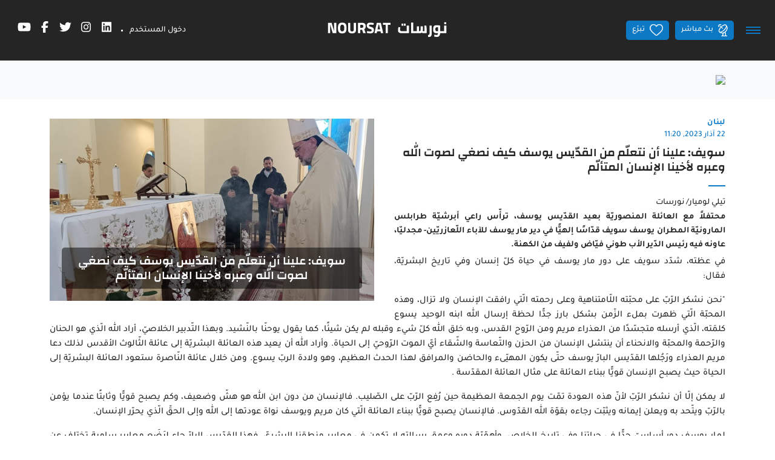

--- FILE ---
content_type: text/html;charset=UTF-8
request_url: https://www.noursat.tv/news/%D8%B3%D9%88%D9%8A%D9%81-%D8%B9%D9%84%D9%8A%D9%86%D8%A7-%D8%A3%D9%86-%D9%86%D8%AA%D8%B9%D9%84%D9%85-%D9%85%D9%86-%D8%A7%D9%84%D9%82%D8%AF%D9%8A%D8%B3-%D9%8A%D9%88%D8%B3%D9%81-%D9%83%D9%8A%D9%81-%D9%86%D8%B5%D8%BA%D9%8A-%D9%84%D8%B5%D9%88%D8%AA-%D8%A7%D9%84%D9%84%D9%87-%D9%88%D8%B9%D8%A8%D8%B1%D9%87-%D9%84%D8%A3%D8%AE%D9%8A%D9%86%D8%A7-%D8%A7%D9%84%D8%A5%D9%86%D8%B3%D8%A7%D9%86-%D8%A7%D9%84%D9%85%D8%AA%D8%A3%D9%84%D9%85
body_size: 26489
content:
<!DOCTYPE html><!--[if IE 8]>        <html class="ie8"><![endif]--><!--[if IE 9]>        <html class="ie9"><![endif]--><!--[if (gt IE 9)|!(IE)]><!--><html><!--<![endif]--><head><style type="text/css" id="fa-auto-css">:root, :host {
  --fa-font-solid: normal 900 1em/1 "Font Awesome 6 Free";
  --fa-font-regular: normal 400 1em/1 "Font Awesome 6 Free";
  --fa-font-light: normal 300 1em/1 "Font Awesome 6 Pro";
  --fa-font-thin: normal 100 1em/1 "Font Awesome 6 Pro";
  --fa-font-duotone: normal 900 1em/1 "Font Awesome 6 Duotone";
  --fa-font-duotone-regular: normal 400 1em/1 "Font Awesome 6 Duotone";
  --fa-font-duotone-light: normal 300 1em/1 "Font Awesome 6 Duotone";
  --fa-font-duotone-thin: normal 100 1em/1 "Font Awesome 6 Duotone";
  --fa-font-brands: normal 400 1em/1 "Font Awesome 6 Brands";
  --fa-font-sharp-solid: normal 900 1em/1 "Font Awesome 6 Sharp";
  --fa-font-sharp-regular: normal 400 1em/1 "Font Awesome 6 Sharp";
  --fa-font-sharp-light: normal 300 1em/1 "Font Awesome 6 Sharp";
  --fa-font-sharp-thin: normal 100 1em/1 "Font Awesome 6 Sharp";
  --fa-font-sharp-duotone-solid: normal 900 1em/1 "Font Awesome 6 Sharp Duotone";
  --fa-font-sharp-duotone-regular: normal 400 1em/1 "Font Awesome 6 Sharp Duotone";
  --fa-font-sharp-duotone-light: normal 300 1em/1 "Font Awesome 6 Sharp Duotone";
  --fa-font-sharp-duotone-thin: normal 100 1em/1 "Font Awesome 6 Sharp Duotone";
}

svg:not(:root).svg-inline--fa, svg:not(:host).svg-inline--fa {
  overflow: visible;
  box-sizing: content-box;
}

.svg-inline--fa {
  display: var(--fa-display, inline-block);
  height: 1em;
  overflow: visible;
  vertical-align: -0.125em;
}
.svg-inline--fa.fa-2xs {
  vertical-align: 0.1em;
}
.svg-inline--fa.fa-xs {
  vertical-align: 0em;
}
.svg-inline--fa.fa-sm {
  vertical-align: -0.0714285705em;
}
.svg-inline--fa.fa-lg {
  vertical-align: -0.2em;
}
.svg-inline--fa.fa-xl {
  vertical-align: -0.25em;
}
.svg-inline--fa.fa-2xl {
  vertical-align: -0.3125em;
}
.svg-inline--fa.fa-pull-left {
  margin-right: var(--fa-pull-margin, 0.3em);
  width: auto;
}
.svg-inline--fa.fa-pull-right {
  margin-left: var(--fa-pull-margin, 0.3em);
  width: auto;
}
.svg-inline--fa.fa-li {
  width: var(--fa-li-width, 2em);
  top: 0.25em;
}
.svg-inline--fa.fa-fw {
  width: var(--fa-fw-width, 1.25em);
}

.fa-layers svg.svg-inline--fa {
  bottom: 0;
  left: 0;
  margin: auto;
  position: absolute;
  right: 0;
  top: 0;
}

.fa-layers-counter, .fa-layers-text {
  display: inline-block;
  position: absolute;
  text-align: center;
}

.fa-layers {
  display: inline-block;
  height: 1em;
  position: relative;
  text-align: center;
  vertical-align: -0.125em;
  width: 1em;
}
.fa-layers svg.svg-inline--fa {
  transform-origin: center center;
}

.fa-layers-text {
  left: 50%;
  top: 50%;
  transform: translate(-50%, -50%);
  transform-origin: center center;
}

.fa-layers-counter {
  background-color: var(--fa-counter-background-color, #ff253a);
  border-radius: var(--fa-counter-border-radius, 1em);
  box-sizing: border-box;
  color: var(--fa-inverse, #fff);
  line-height: var(--fa-counter-line-height, 1);
  max-width: var(--fa-counter-max-width, 5em);
  min-width: var(--fa-counter-min-width, 1.5em);
  overflow: hidden;
  padding: var(--fa-counter-padding, 0.25em 0.5em);
  right: var(--fa-right, 0);
  text-overflow: ellipsis;
  top: var(--fa-top, 0);
  transform: scale(var(--fa-counter-scale, 0.25));
  transform-origin: top right;
}

.fa-layers-bottom-right {
  bottom: var(--fa-bottom, 0);
  right: var(--fa-right, 0);
  top: auto;
  transform: scale(var(--fa-layers-scale, 0.25));
  transform-origin: bottom right;
}

.fa-layers-bottom-left {
  bottom: var(--fa-bottom, 0);
  left: var(--fa-left, 0);
  right: auto;
  top: auto;
  transform: scale(var(--fa-layers-scale, 0.25));
  transform-origin: bottom left;
}

.fa-layers-top-right {
  top: var(--fa-top, 0);
  right: var(--fa-right, 0);
  transform: scale(var(--fa-layers-scale, 0.25));
  transform-origin: top right;
}

.fa-layers-top-left {
  left: var(--fa-left, 0);
  right: auto;
  top: var(--fa-top, 0);
  transform: scale(var(--fa-layers-scale, 0.25));
  transform-origin: top left;
}

.fa-1x {
  font-size: 1em;
}

.fa-2x {
  font-size: 2em;
}

.fa-3x {
  font-size: 3em;
}

.fa-4x {
  font-size: 4em;
}

.fa-5x {
  font-size: 5em;
}

.fa-6x {
  font-size: 6em;
}

.fa-7x {
  font-size: 7em;
}

.fa-8x {
  font-size: 8em;
}

.fa-9x {
  font-size: 9em;
}

.fa-10x {
  font-size: 10em;
}

.fa-2xs {
  font-size: 0.625em;
  line-height: 0.1em;
  vertical-align: 0.225em;
}

.fa-xs {
  font-size: 0.75em;
  line-height: 0.0833333337em;
  vertical-align: 0.125em;
}

.fa-sm {
  font-size: 0.875em;
  line-height: 0.0714285718em;
  vertical-align: 0.0535714295em;
}

.fa-lg {
  font-size: 1.25em;
  line-height: 0.05em;
  vertical-align: -0.075em;
}

.fa-xl {
  font-size: 1.5em;
  line-height: 0.0416666682em;
  vertical-align: -0.125em;
}

.fa-2xl {
  font-size: 2em;
  line-height: 0.03125em;
  vertical-align: -0.1875em;
}

.fa-fw {
  text-align: center;
  width: 1.25em;
}

.fa-ul {
  list-style-type: none;
  margin-left: var(--fa-li-margin, 2.5em);
  padding-left: 0;
}
.fa-ul > li {
  position: relative;
}

.fa-li {
  left: calc(-1 * var(--fa-li-width, 2em));
  position: absolute;
  text-align: center;
  width: var(--fa-li-width, 2em);
  line-height: inherit;
}

.fa-border {
  border-color: var(--fa-border-color, #eee);
  border-radius: var(--fa-border-radius, 0.1em);
  border-style: var(--fa-border-style, solid);
  border-width: var(--fa-border-width, 0.08em);
  padding: var(--fa-border-padding, 0.2em 0.25em 0.15em);
}

.fa-pull-left {
  float: left;
  margin-right: var(--fa-pull-margin, 0.3em);
}

.fa-pull-right {
  float: right;
  margin-left: var(--fa-pull-margin, 0.3em);
}

.fa-beat {
  animation-name: fa-beat;
  animation-delay: var(--fa-animation-delay, 0s);
  animation-direction: var(--fa-animation-direction, normal);
  animation-duration: var(--fa-animation-duration, 1s);
  animation-iteration-count: var(--fa-animation-iteration-count, infinite);
  animation-timing-function: var(--fa-animation-timing, ease-in-out);
}

.fa-bounce {
  animation-name: fa-bounce;
  animation-delay: var(--fa-animation-delay, 0s);
  animation-direction: var(--fa-animation-direction, normal);
  animation-duration: var(--fa-animation-duration, 1s);
  animation-iteration-count: var(--fa-animation-iteration-count, infinite);
  animation-timing-function: var(--fa-animation-timing, cubic-bezier(0.28, 0.84, 0.42, 1));
}

.fa-fade {
  animation-name: fa-fade;
  animation-delay: var(--fa-animation-delay, 0s);
  animation-direction: var(--fa-animation-direction, normal);
  animation-duration: var(--fa-animation-duration, 1s);
  animation-iteration-count: var(--fa-animation-iteration-count, infinite);
  animation-timing-function: var(--fa-animation-timing, cubic-bezier(0.4, 0, 0.6, 1));
}

.fa-beat-fade {
  animation-name: fa-beat-fade;
  animation-delay: var(--fa-animation-delay, 0s);
  animation-direction: var(--fa-animation-direction, normal);
  animation-duration: var(--fa-animation-duration, 1s);
  animation-iteration-count: var(--fa-animation-iteration-count, infinite);
  animation-timing-function: var(--fa-animation-timing, cubic-bezier(0.4, 0, 0.6, 1));
}

.fa-flip {
  animation-name: fa-flip;
  animation-delay: var(--fa-animation-delay, 0s);
  animation-direction: var(--fa-animation-direction, normal);
  animation-duration: var(--fa-animation-duration, 1s);
  animation-iteration-count: var(--fa-animation-iteration-count, infinite);
  animation-timing-function: var(--fa-animation-timing, ease-in-out);
}

.fa-shake {
  animation-name: fa-shake;
  animation-delay: var(--fa-animation-delay, 0s);
  animation-direction: var(--fa-animation-direction, normal);
  animation-duration: var(--fa-animation-duration, 1s);
  animation-iteration-count: var(--fa-animation-iteration-count, infinite);
  animation-timing-function: var(--fa-animation-timing, linear);
}

.fa-spin {
  animation-name: fa-spin;
  animation-delay: var(--fa-animation-delay, 0s);
  animation-direction: var(--fa-animation-direction, normal);
  animation-duration: var(--fa-animation-duration, 2s);
  animation-iteration-count: var(--fa-animation-iteration-count, infinite);
  animation-timing-function: var(--fa-animation-timing, linear);
}

.fa-spin-reverse {
  --fa-animation-direction: reverse;
}

.fa-pulse,
.fa-spin-pulse {
  animation-name: fa-spin;
  animation-direction: var(--fa-animation-direction, normal);
  animation-duration: var(--fa-animation-duration, 1s);
  animation-iteration-count: var(--fa-animation-iteration-count, infinite);
  animation-timing-function: var(--fa-animation-timing, steps(8));
}

@media (prefers-reduced-motion: reduce) {
  .fa-beat,
.fa-bounce,
.fa-fade,
.fa-beat-fade,
.fa-flip,
.fa-pulse,
.fa-shake,
.fa-spin,
.fa-spin-pulse {
    animation-delay: -1ms;
    animation-duration: 1ms;
    animation-iteration-count: 1;
    transition-delay: 0s;
    transition-duration: 0s;
  }
}
@keyframes fa-beat {
  0%, 90% {
    transform: scale(1);
  }
  45% {
    transform: scale(var(--fa-beat-scale, 1.25));
  }
}
@keyframes fa-bounce {
  0% {
    transform: scale(1, 1) translateY(0);
  }
  10% {
    transform: scale(var(--fa-bounce-start-scale-x, 1.1), var(--fa-bounce-start-scale-y, 0.9)) translateY(0);
  }
  30% {
    transform: scale(var(--fa-bounce-jump-scale-x, 0.9), var(--fa-bounce-jump-scale-y, 1.1)) translateY(var(--fa-bounce-height, -0.5em));
  }
  50% {
    transform: scale(var(--fa-bounce-land-scale-x, 1.05), var(--fa-bounce-land-scale-y, 0.95)) translateY(0);
  }
  57% {
    transform: scale(1, 1) translateY(var(--fa-bounce-rebound, -0.125em));
  }
  64% {
    transform: scale(1, 1) translateY(0);
  }
  100% {
    transform: scale(1, 1) translateY(0);
  }
}
@keyframes fa-fade {
  50% {
    opacity: var(--fa-fade-opacity, 0.4);
  }
}
@keyframes fa-beat-fade {
  0%, 100% {
    opacity: var(--fa-beat-fade-opacity, 0.4);
    transform: scale(1);
  }
  50% {
    opacity: 1;
    transform: scale(var(--fa-beat-fade-scale, 1.125));
  }
}
@keyframes fa-flip {
  50% {
    transform: rotate3d(var(--fa-flip-x, 0), var(--fa-flip-y, 1), var(--fa-flip-z, 0), var(--fa-flip-angle, -180deg));
  }
}
@keyframes fa-shake {
  0% {
    transform: rotate(-15deg);
  }
  4% {
    transform: rotate(15deg);
  }
  8%, 24% {
    transform: rotate(-18deg);
  }
  12%, 28% {
    transform: rotate(18deg);
  }
  16% {
    transform: rotate(-22deg);
  }
  20% {
    transform: rotate(22deg);
  }
  32% {
    transform: rotate(-12deg);
  }
  36% {
    transform: rotate(12deg);
  }
  40%, 100% {
    transform: rotate(0deg);
  }
}
@keyframes fa-spin {
  0% {
    transform: rotate(0deg);
  }
  100% {
    transform: rotate(360deg);
  }
}
.fa-rotate-90 {
  transform: rotate(90deg);
}

.fa-rotate-180 {
  transform: rotate(180deg);
}

.fa-rotate-270 {
  transform: rotate(270deg);
}

.fa-flip-horizontal {
  transform: scale(-1, 1);
}

.fa-flip-vertical {
  transform: scale(1, -1);
}

.fa-flip-both,
.fa-flip-horizontal.fa-flip-vertical {
  transform: scale(-1, -1);
}

.fa-rotate-by {
  transform: rotate(var(--fa-rotate-angle, 0));
}

.fa-stack {
  display: inline-block;
  vertical-align: middle;
  height: 2em;
  position: relative;
  width: 2.5em;
}

.fa-stack-1x,
.fa-stack-2x {
  bottom: 0;
  left: 0;
  margin: auto;
  position: absolute;
  right: 0;
  top: 0;
  z-index: var(--fa-stack-z-index, auto);
}

.svg-inline--fa.fa-stack-1x {
  height: 1em;
  width: 1.25em;
}
.svg-inline--fa.fa-stack-2x {
  height: 2em;
  width: 2.5em;
}

.fa-inverse {
  color: var(--fa-inverse, #fff);
}

.sr-only,
.fa-sr-only {
  position: absolute;
  width: 1px;
  height: 1px;
  padding: 0;
  margin: -1px;
  overflow: hidden;
  clip: rect(0, 0, 0, 0);
  white-space: nowrap;
  border-width: 0;
}

.sr-only-focusable:not(:focus),
.fa-sr-only-focusable:not(:focus) {
  position: absolute;
  width: 1px;
  height: 1px;
  padding: 0;
  margin: -1px;
  overflow: hidden;
  clip: rect(0, 0, 0, 0);
  white-space: nowrap;
  border-width: 0;
}

.svg-inline--fa .fa-primary {
  fill: var(--fa-primary-color, currentColor);
  opacity: var(--fa-primary-opacity, 1);
}

.svg-inline--fa .fa-secondary {
  fill: var(--fa-secondary-color, currentColor);
  opacity: var(--fa-secondary-opacity, 0.4);
}

.svg-inline--fa.fa-swap-opacity .fa-primary {
  opacity: var(--fa-secondary-opacity, 0.4);
}

.svg-inline--fa.fa-swap-opacity .fa-secondary {
  opacity: var(--fa-primary-opacity, 1);
}

.svg-inline--fa mask .fa-primary,
.svg-inline--fa mask .fa-secondary {
  fill: black;
}</style><link rel="preconnect" href="https://fonts.gstatic.com" crossorigin="">
  <meta charset="utf-8">
  <title>Noursat | سويف: علينا أن نتعلّم من القدّيس يوسف كيف نصغي لصوت الله وعبره لأخينا الإنسان المتألّم</title>
  <meta name="description" content="محتفلاً مع العائلة المنصوريّة بعيد القدّيس يوسف، ترأّس راعي أبرشيّة طرابلس المارونيّة المطران يوسف سويف قدّاسًا إلهيًّا في دير مار يوسف للآباء اللّعازريّين- مجدليّا، عاونه فيه رئيس الدّير الأب طوني فيّاض ولفيف من الكهنة.">
  <meta name="keywords" content="أبرشيّة_طرابلس_المارونيّة, المطران_يوسف_سويف, عظة_سويف, عيد_مار_يوسف, دير_مار_يوسف_للآباء_اللّعازريّين_مجدليّا, نورسات, NoursatNetwork">
  <base href="/">

  <meta http-equiv="Content-Type" content="text/html; charset=utf-8">
  <meta http-equiv="Lang" content="en">
  <meta http-equiv="X-UA-Compatible" content="IE=edge,chrome=1">
  <meta name="viewport" content="width=device-width, initial-scale=1.0, maximum-scale=1.0, user-scalable=no">
  <meta name="apple-mobile-web-app-capable" content="yes">
  <meta name="apple-mobile-web-app-status-bar-style" content="black">
  
  <link rel="apple-touch-icon" href="assets/icons/icon-512x512.png">
  <link rel="apple-touch-icon" sizes="152x152" href="assets/icons/icon-152x152.png">
  <link rel="apple-touch-icon" sizes="180x180" href="assets/icons/icon-192x192.png">
  <link rel="apple-touch-icon" sizes="167x167" href="assets/icons/icon-192x192.png">

  <link rel="shortcut icon" type="image/x-icon" href="assets/images/favicon.ico">
  
  <meta property="fb:app_id" content="303459953821287">
  <meta property="og:type" content="article">
  <meta property="og:title" content="سويف: علينا أن نتعلّم من القدّيس يوسف كيف نصغي لصوت الله وعبره لأخينا الإنسان المتألّم">
  <meta property="og:site_name" content="Noursat">
  <meta property="og:url" content="https://noursat.tv/news/%D8%B3%D9%88%D9%8A%D9%81-%D8%B9%D9%84%D9%8A%D9%86%D8%A7-%D8%A3%D9%86-%D9%86%D8%AA%D8%B9%D9%84%D9%85-%D9%85%D9%86-%D8%A7%D9%84%D9%82%D8%AF%D9%8A%D8%B3-%D9%8A%D9%88%D8%B3%D9%81-%D9%83%D9%8A%D9%81-%D9%86%D8%B5%D8%BA%D9%8A-%D9%84%D8%B5%D9%88%D8%AA-%D8%A7%D9%84%D9%84%D9%87-%D9%88%D8%B9%D8%A8%D8%B1%D9%87-%D9%84%D8%A3%D8%AE%D9%8A%D9%86%D8%A7-%D8%A7%D9%84%D8%A5%D9%86%D8%B3%D8%A7%D9%86-%D8%A7%D9%84%D9%85%D8%AA%D8%A3%D9%84%D9%85">
  <meta property="og:description" content="محتفلاً مع العائلة المنصوريّة بعيد القدّيس يوسف، ترأّس راعي أبرشيّة طرابلس المارونيّة المطران يوسف سويف قدّاسًا إلهيًّا في دير مار يوسف للآباء اللّعازريّين- مجدليّا، عاونه فيه رئيس الدّير الأب طوني فيّاض ولفيف من الكهنة.">
  <meta property="og:image" content="https://noursat.s3.amazonaws.com/76317/conversions/Youssef-Soueif-web.jpg" itemprop="image">

  <meta name="twitter:card" content="summary_large_image">
  <meta name="twitter:url" content="https://noursat.tv/news/%D8%B3%D9%88%D9%8A%D9%81-%D8%B9%D9%84%D9%8A%D9%86%D8%A7-%D8%A3%D9%86-%D9%86%D8%AA%D8%B9%D9%84%D9%85-%D9%85%D9%86-%D8%A7%D9%84%D9%82%D8%AF%D9%8A%D8%B3-%D9%8A%D9%88%D8%B3%D9%81-%D9%83%D9%8A%D9%81-%D9%86%D8%B5%D8%BA%D9%8A-%D9%84%D8%B5%D9%88%D8%AA-%D8%A7%D9%84%D9%84%D9%87-%D9%88%D8%B9%D8%A8%D8%B1%D9%87-%D9%84%D8%A3%D8%AE%D9%8A%D9%86%D8%A7-%D8%A7%D9%84%D8%A5%D9%86%D8%B3%D8%A7%D9%86-%D8%A7%D9%84%D9%85%D8%AA%D8%A3%D9%84%D9%85">
  <meta name="twitter:title" content="سويف: علينا أن نتعلّم من القدّيس يوسف كيف نصغي لصوت الله وعبره لأخينا الإنسان المتألّم">
  <meta name="twitter:description" content="محتفلاً مع العائلة المنصوريّة بعيد القدّيس يوسف، ترأّس راعي أبرشيّة طرابلس المارونيّة المطران يوسف سويف قدّاسًا إلهيًّا في دير مار يوسف للآباء اللّعازريّين- مجدليّا، عاونه فيه رئيس الدّير الأب طوني فيّاض ولفيف من الكهنة.">
  <meta name="twitter:image" content="https://noursat.s3.amazonaws.com/76317/conversions/Youssef-Soueif-web.jpg">

  <meta name="google-site-verification" content="M9ho7VVmemoyekyNj821p_ScdDhjciFFWH_4zNEJTLQ">

  <link rel="author" type="text/plain" href="humans.txt">
  <link rel="shortcut icon" type="image/x-icon" href="./assets/images/favicon.ico">

  <style>@font-face{font-family:'Changa';font-style:normal;font-weight:600;font-display:swap;src:url(https://fonts.gstatic.com/s/changa/v29/2-c79JNi2YuVOUcOarRPgnNGooxCZ3O2cjLj9ytf.woff2) format('woff2');unicode-range:U+0600-06FF, U+0750-077F, U+0870-088E, U+0890-0891, U+0897-08E1, U+08E3-08FF, U+200C-200E, U+2010-2011, U+204F, U+2E41, U+FB50-FDFF, U+FE70-FE74, U+FE76-FEFC, U+102E0-102FB, U+10E60-10E7E, U+10EC2-10EC4, U+10EFC-10EFF, U+1EE00-1EE03, U+1EE05-1EE1F, U+1EE21-1EE22, U+1EE24, U+1EE27, U+1EE29-1EE32, U+1EE34-1EE37, U+1EE39, U+1EE3B, U+1EE42, U+1EE47, U+1EE49, U+1EE4B, U+1EE4D-1EE4F, U+1EE51-1EE52, U+1EE54, U+1EE57, U+1EE59, U+1EE5B, U+1EE5D, U+1EE5F, U+1EE61-1EE62, U+1EE64, U+1EE67-1EE6A, U+1EE6C-1EE72, U+1EE74-1EE77, U+1EE79-1EE7C, U+1EE7E, U+1EE80-1EE89, U+1EE8B-1EE9B, U+1EEA1-1EEA3, U+1EEA5-1EEA9, U+1EEAB-1EEBB, U+1EEF0-1EEF1;}@font-face{font-family:'Changa';font-style:normal;font-weight:600;font-display:swap;src:url(https://fonts.gstatic.com/s/changa/v29/2-c79JNi2YuVOUcOarRPgnNGooxCZ3O2cjnj9ytf.woff2) format('woff2');unicode-range:U+0100-02BA, U+02BD-02C5, U+02C7-02CC, U+02CE-02D7, U+02DD-02FF, U+0304, U+0308, U+0329, U+1D00-1DBF, U+1E00-1E9F, U+1EF2-1EFF, U+2020, U+20A0-20AB, U+20AD-20C0, U+2113, U+2C60-2C7F, U+A720-A7FF;}@font-face{font-family:'Changa';font-style:normal;font-weight:600;font-display:swap;src:url(https://fonts.gstatic.com/s/changa/v29/2-c79JNi2YuVOUcOarRPgnNGooxCZ3O2cjfj9w.woff2) format('woff2');unicode-range:U+0000-00FF, U+0131, U+0152-0153, U+02BB-02BC, U+02C6, U+02DA, U+02DC, U+0304, U+0308, U+0329, U+2000-206F, U+20AC, U+2122, U+2191, U+2193, U+2212, U+2215, U+FEFF, U+FFFD;}@font-face{font-family:'Tajawal';font-style:normal;font-weight:500;font-display:swap;src:url(https://fonts.gstatic.com/s/tajawal/v12/Iurf6YBj_oCad4k1l8KiHrRpiYlJ.woff2) format('woff2');unicode-range:U+0600-06FF, U+0750-077F, U+0870-088E, U+0890-0891, U+0897-08E1, U+08E3-08FF, U+200C-200E, U+2010-2011, U+204F, U+2E41, U+FB50-FDFF, U+FE70-FE74, U+FE76-FEFC, U+102E0-102FB, U+10E60-10E7E, U+10EC2-10EC4, U+10EFC-10EFF, U+1EE00-1EE03, U+1EE05-1EE1F, U+1EE21-1EE22, U+1EE24, U+1EE27, U+1EE29-1EE32, U+1EE34-1EE37, U+1EE39, U+1EE3B, U+1EE42, U+1EE47, U+1EE49, U+1EE4B, U+1EE4D-1EE4F, U+1EE51-1EE52, U+1EE54, U+1EE57, U+1EE59, U+1EE5B, U+1EE5D, U+1EE5F, U+1EE61-1EE62, U+1EE64, U+1EE67-1EE6A, U+1EE6C-1EE72, U+1EE74-1EE77, U+1EE79-1EE7C, U+1EE7E, U+1EE80-1EE89, U+1EE8B-1EE9B, U+1EEA1-1EEA3, U+1EEA5-1EEA9, U+1EEAB-1EEBB, U+1EEF0-1EEF1;}@font-face{font-family:'Tajawal';font-style:normal;font-weight:500;font-display:swap;src:url(https://fonts.gstatic.com/s/tajawal/v12/Iurf6YBj_oCad4k1l8KiHrFpiQ.woff2) format('woff2');unicode-range:U+0000-00FF, U+0131, U+0152-0153, U+02BB-02BC, U+02C6, U+02DA, U+02DC, U+0304, U+0308, U+0329, U+2000-206F, U+20AC, U+2122, U+2191, U+2193, U+2212, U+2215, U+FEFF, U+FFFD;}@font-face{font-family:'Tajawal';font-style:normal;font-weight:700;font-display:swap;src:url(https://fonts.gstatic.com/s/tajawal/v12/Iurf6YBj_oCad4k1l4qkHrRpiYlJ.woff2) format('woff2');unicode-range:U+0600-06FF, U+0750-077F, U+0870-088E, U+0890-0891, U+0897-08E1, U+08E3-08FF, U+200C-200E, U+2010-2011, U+204F, U+2E41, U+FB50-FDFF, U+FE70-FE74, U+FE76-FEFC, U+102E0-102FB, U+10E60-10E7E, U+10EC2-10EC4, U+10EFC-10EFF, U+1EE00-1EE03, U+1EE05-1EE1F, U+1EE21-1EE22, U+1EE24, U+1EE27, U+1EE29-1EE32, U+1EE34-1EE37, U+1EE39, U+1EE3B, U+1EE42, U+1EE47, U+1EE49, U+1EE4B, U+1EE4D-1EE4F, U+1EE51-1EE52, U+1EE54, U+1EE57, U+1EE59, U+1EE5B, U+1EE5D, U+1EE5F, U+1EE61-1EE62, U+1EE64, U+1EE67-1EE6A, U+1EE6C-1EE72, U+1EE74-1EE77, U+1EE79-1EE7C, U+1EE7E, U+1EE80-1EE89, U+1EE8B-1EE9B, U+1EEA1-1EEA3, U+1EEA5-1EEA9, U+1EEAB-1EEBB, U+1EEF0-1EEF1;}@font-face{font-family:'Tajawal';font-style:normal;font-weight:700;font-display:swap;src:url(https://fonts.gstatic.com/s/tajawal/v12/Iurf6YBj_oCad4k1l4qkHrFpiQ.woff2) format('woff2');unicode-range:U+0000-00FF, U+0131, U+0152-0153, U+02BB-02BC, U+02C6, U+02DA, U+02DC, U+0304, U+0308, U+0329, U+2000-206F, U+20AC, U+2122, U+2191, U+2193, U+2212, U+2215, U+FEFF, U+FFFD;}</style>
  <link rel="manifest" crossorigin="use-credentials" href="public/manifest.webmanifest">
  <meta name="theme-color" content="#1976d2">
<link rel="stylesheet" href="styles-MHIC4N32.css"><style ng-app-id="ng">.btn-scroll[_ngcontent-ng-c67453760]{display:block;z-index:995;background:var(--primary) url(/assets/images/icon-magnet-scroll.png) center no-repeat;color:#fff;width:40px;height:40px;border:0;cursor:pointer;outline:0;line-height:40px;font-size:.75rem;font-weight:700;border-radius:5px;box-shadow:0 0 2px #0000004d}.btn-scroll[_ngcontent-ng-c67453760]:hover{background:#fff url(/assets/images/icon-magnet-scroll-on.png) center no-repeat;text-decoration:none}.scroll-top[_ngcontent-ng-c67453760]{position:fixed;bottom:10px;right:10px;opacity:0;z-index:999;transition:all .35s ease-in-out}.show-scroll-top[_ngcontent-ng-c67453760]{opacity:1;transition:all .35s ease-in-out}@media (max-width: 767px){.scroll-top[_ngcontent-ng-c67453760]{display:none}}</style><style ng-app-id="ng">.mdc-text-field{display:inline-flex;align-items:baseline;padding:0 16px;position:relative;box-sizing:border-box;overflow:hidden;will-change:opacity,transform,color;border-top-left-radius:4px;border-top-right-radius:4px;border-bottom-right-radius:0;border-bottom-left-radius:0}.mdc-text-field__input{width:100%;min-width:0;border:none;border-radius:0;background:none;padding:0;-moz-appearance:none;-webkit-appearance:none;height:28px}.mdc-text-field__input::-webkit-calendar-picker-indicator{display:none}.mdc-text-field__input::-ms-clear{display:none}.mdc-text-field__input:focus{outline:none}.mdc-text-field__input:invalid{box-shadow:none}.mdc-text-field__input::placeholder{opacity:0}.mdc-text-field__input::-moz-placeholder{opacity:0}.mdc-text-field__input::-webkit-input-placeholder{opacity:0}.mdc-text-field__input:-ms-input-placeholder{opacity:0}.mdc-text-field--no-label .mdc-text-field__input::placeholder,.mdc-text-field--focused .mdc-text-field__input::placeholder{opacity:1}.mdc-text-field--no-label .mdc-text-field__input::-moz-placeholder,.mdc-text-field--focused .mdc-text-field__input::-moz-placeholder{opacity:1}.mdc-text-field--no-label .mdc-text-field__input::-webkit-input-placeholder,.mdc-text-field--focused .mdc-text-field__input::-webkit-input-placeholder{opacity:1}.mdc-text-field--no-label .mdc-text-field__input:-ms-input-placeholder,.mdc-text-field--focused .mdc-text-field__input:-ms-input-placeholder{opacity:1}.mdc-text-field--disabled:not(.mdc-text-field--no-label) .mdc-text-field__input.mat-mdc-input-disabled-interactive::placeholder{opacity:0}.mdc-text-field--disabled:not(.mdc-text-field--no-label) .mdc-text-field__input.mat-mdc-input-disabled-interactive::-moz-placeholder{opacity:0}.mdc-text-field--disabled:not(.mdc-text-field--no-label) .mdc-text-field__input.mat-mdc-input-disabled-interactive::-webkit-input-placeholder{opacity:0}.mdc-text-field--disabled:not(.mdc-text-field--no-label) .mdc-text-field__input.mat-mdc-input-disabled-interactive:-ms-input-placeholder{opacity:0}.mdc-text-field--outlined .mdc-text-field__input,.mdc-text-field--filled.mdc-text-field--no-label .mdc-text-field__input{height:100%}.mdc-text-field--outlined .mdc-text-field__input{display:flex;border:none !important;background-color:rgba(0,0,0,0)}.mdc-text-field--disabled .mdc-text-field__input{pointer-events:auto}.mdc-text-field--filled:not(.mdc-text-field--disabled) .mdc-text-field__input{color:var(--mdc-filled-text-field-input-text-color, var(--mat-sys-on-surface));caret-color:var(--mdc-filled-text-field-caret-color, var(--mat-sys-primary))}.mdc-text-field--filled:not(.mdc-text-field--disabled) .mdc-text-field__input::placeholder{color:var(--mdc-filled-text-field-input-text-placeholder-color, var(--mat-sys-on-surface-variant))}.mdc-text-field--filled:not(.mdc-text-field--disabled) .mdc-text-field__input::-moz-placeholder{color:var(--mdc-filled-text-field-input-text-placeholder-color, var(--mat-sys-on-surface-variant))}.mdc-text-field--filled:not(.mdc-text-field--disabled) .mdc-text-field__input::-webkit-input-placeholder{color:var(--mdc-filled-text-field-input-text-placeholder-color, var(--mat-sys-on-surface-variant))}.mdc-text-field--filled:not(.mdc-text-field--disabled) .mdc-text-field__input:-ms-input-placeholder{color:var(--mdc-filled-text-field-input-text-placeholder-color, var(--mat-sys-on-surface-variant))}.mdc-text-field--filled.mdc-text-field--invalid:not(.mdc-text-field--disabled) .mdc-text-field__input{caret-color:var(--mdc-filled-text-field-error-caret-color)}.mdc-text-field--filled.mdc-text-field--disabled .mdc-text-field__input{color:var(--mdc-filled-text-field-disabled-input-text-color, color-mix(in srgb, var(--mat-sys-on-surface) 38%, transparent))}.mdc-text-field--outlined:not(.mdc-text-field--disabled) .mdc-text-field__input{color:var(--mdc-outlined-text-field-input-text-color, var(--mat-sys-on-surface));caret-color:var(--mdc-outlined-text-field-caret-color, var(--mat-sys-primary))}.mdc-text-field--outlined:not(.mdc-text-field--disabled) .mdc-text-field__input::placeholder{color:var(--mdc-outlined-text-field-input-text-placeholder-color, var(--mat-sys-on-surface-variant))}.mdc-text-field--outlined:not(.mdc-text-field--disabled) .mdc-text-field__input::-moz-placeholder{color:var(--mdc-outlined-text-field-input-text-placeholder-color, var(--mat-sys-on-surface-variant))}.mdc-text-field--outlined:not(.mdc-text-field--disabled) .mdc-text-field__input::-webkit-input-placeholder{color:var(--mdc-outlined-text-field-input-text-placeholder-color, var(--mat-sys-on-surface-variant))}.mdc-text-field--outlined:not(.mdc-text-field--disabled) .mdc-text-field__input:-ms-input-placeholder{color:var(--mdc-outlined-text-field-input-text-placeholder-color, var(--mat-sys-on-surface-variant))}.mdc-text-field--outlined.mdc-text-field--invalid:not(.mdc-text-field--disabled) .mdc-text-field__input{caret-color:var(--mdc-outlined-text-field-error-caret-color)}.mdc-text-field--outlined.mdc-text-field--disabled .mdc-text-field__input{color:var(--mdc-outlined-text-field-disabled-input-text-color, color-mix(in srgb, var(--mat-sys-on-surface) 38%, transparent))}@media(forced-colors: active){.mdc-text-field--disabled .mdc-text-field__input{background-color:Window}}.mdc-text-field--filled{height:56px;border-bottom-right-radius:0;border-bottom-left-radius:0;border-top-left-radius:var(--mdc-filled-text-field-container-shape, var(--mat-sys-corner-extra-small));border-top-right-radius:var(--mdc-filled-text-field-container-shape, var(--mat-sys-corner-extra-small))}.mdc-text-field--filled:not(.mdc-text-field--disabled){background-color:var(--mdc-filled-text-field-container-color, var(--mat-sys-surface-variant))}.mdc-text-field--filled.mdc-text-field--disabled{background-color:var(--mdc-filled-text-field-disabled-container-color, color-mix(in srgb, var(--mat-sys-on-surface) 4%, transparent))}.mdc-text-field--outlined{height:56px;overflow:visible;padding-right:max(16px,var(--mdc-outlined-text-field-container-shape, var(--mat-sys-corner-extra-small)));padding-left:max(16px,var(--mdc-outlined-text-field-container-shape, var(--mat-sys-corner-extra-small)) + 4px)}[dir=rtl] .mdc-text-field--outlined{padding-right:max(16px,var(--mdc-outlined-text-field-container-shape, var(--mat-sys-corner-extra-small)) + 4px);padding-left:max(16px,var(--mdc-outlined-text-field-container-shape, var(--mat-sys-corner-extra-small)))}.mdc-floating-label{position:absolute;left:0;transform-origin:left top;line-height:1.15rem;text-align:left;text-overflow:ellipsis;white-space:nowrap;cursor:text;overflow:hidden;will-change:transform}[dir=rtl] .mdc-floating-label{right:0;left:auto;transform-origin:right top;text-align:right}.mdc-text-field .mdc-floating-label{top:50%;transform:translateY(-50%);pointer-events:none}.mdc-notched-outline .mdc-floating-label{display:inline-block;position:relative;max-width:100%}.mdc-text-field--outlined .mdc-floating-label{left:4px;right:auto}[dir=rtl] .mdc-text-field--outlined .mdc-floating-label{left:auto;right:4px}.mdc-text-field--filled .mdc-floating-label{left:16px;right:auto}[dir=rtl] .mdc-text-field--filled .mdc-floating-label{left:auto;right:16px}.mdc-text-field--disabled .mdc-floating-label{cursor:default}@media(forced-colors: active){.mdc-text-field--disabled .mdc-floating-label{z-index:1}}.mdc-text-field--filled.mdc-text-field--no-label .mdc-floating-label{display:none}.mdc-text-field--filled:not(.mdc-text-field--disabled) .mdc-floating-label{color:var(--mdc-filled-text-field-label-text-color, var(--mat-sys-on-surface-variant))}.mdc-text-field--filled:not(.mdc-text-field--disabled).mdc-text-field--focused .mdc-floating-label{color:var(--mdc-filled-text-field-focus-label-text-color, var(--mat-sys-primary))}.mdc-text-field--filled:not(.mdc-text-field--disabled):not(.mdc-text-field--focused):hover .mdc-floating-label{color:var(--mdc-filled-text-field-hover-label-text-color, var(--mat-sys-on-surface-variant))}.mdc-text-field--filled.mdc-text-field--disabled .mdc-floating-label{color:var(--mdc-filled-text-field-disabled-label-text-color, color-mix(in srgb, var(--mat-sys-on-surface) 38%, transparent))}.mdc-text-field--filled:not(.mdc-text-field--disabled).mdc-text-field--invalid .mdc-floating-label{color:var(--mdc-filled-text-field-error-label-text-color, var(--mat-sys-error))}.mdc-text-field--filled:not(.mdc-text-field--disabled).mdc-text-field--invalid.mdc-text-field--focused .mdc-floating-label{color:var(--mdc-filled-text-field-error-focus-label-text-color, var(--mat-sys-error))}.mdc-text-field--filled:not(.mdc-text-field--disabled).mdc-text-field--invalid:not(.mdc-text-field--disabled):hover .mdc-floating-label{color:var(--mdc-filled-text-field-error-hover-label-text-color, var(--mat-sys-on-error-container))}.mdc-text-field--filled .mdc-floating-label{font-family:var(--mdc-filled-text-field-label-text-font, var(--mat-sys-body-large-font));font-size:var(--mdc-filled-text-field-label-text-size, var(--mat-sys-body-large-size));font-weight:var(--mdc-filled-text-field-label-text-weight, var(--mat-sys-body-large-weight));letter-spacing:var(--mdc-filled-text-field-label-text-tracking, var(--mat-sys-body-large-tracking))}.mdc-text-field--outlined:not(.mdc-text-field--disabled) .mdc-floating-label{color:var(--mdc-outlined-text-field-label-text-color, var(--mat-sys-on-surface-variant))}.mdc-text-field--outlined:not(.mdc-text-field--disabled).mdc-text-field--focused .mdc-floating-label{color:var(--mdc-outlined-text-field-focus-label-text-color, var(--mat-sys-primary))}.mdc-text-field--outlined:not(.mdc-text-field--disabled):not(.mdc-text-field--focused):hover .mdc-floating-label{color:var(--mdc-outlined-text-field-hover-label-text-color, var(--mat-sys-on-surface))}.mdc-text-field--outlined.mdc-text-field--disabled .mdc-floating-label{color:var(--mdc-outlined-text-field-disabled-label-text-color, color-mix(in srgb, var(--mat-sys-on-surface) 38%, transparent))}.mdc-text-field--outlined:not(.mdc-text-field--disabled).mdc-text-field--invalid .mdc-floating-label{color:var(--mdc-outlined-text-field-error-label-text-color, var(--mat-sys-error))}.mdc-text-field--outlined:not(.mdc-text-field--disabled).mdc-text-field--invalid.mdc-text-field--focused .mdc-floating-label{color:var(--mdc-outlined-text-field-error-focus-label-text-color, var(--mat-sys-error))}.mdc-text-field--outlined:not(.mdc-text-field--disabled).mdc-text-field--invalid:not(.mdc-text-field--disabled):hover .mdc-floating-label{color:var(--mdc-outlined-text-field-error-hover-label-text-color, var(--mat-sys-on-error-container))}.mdc-text-field--outlined .mdc-floating-label{font-family:var(--mdc-outlined-text-field-label-text-font, var(--mat-sys-body-large-font));font-size:var(--mdc-outlined-text-field-label-text-size, var(--mat-sys-body-large-size));font-weight:var(--mdc-outlined-text-field-label-text-weight, var(--mat-sys-body-large-weight));letter-spacing:var(--mdc-outlined-text-field-label-text-tracking, var(--mat-sys-body-large-tracking))}.mdc-floating-label--float-above{cursor:auto;transform:translateY(-106%) scale(0.75)}.mdc-text-field--filled .mdc-floating-label--float-above{transform:translateY(-106%) scale(0.75)}.mdc-text-field--outlined .mdc-floating-label--float-above{transform:translateY(-37.25px) scale(1);font-size:.75rem}.mdc-notched-outline .mdc-floating-label--float-above{text-overflow:clip}.mdc-notched-outline--upgraded .mdc-floating-label--float-above{max-width:133.3333333333%}.mdc-text-field--outlined.mdc-notched-outline--upgraded .mdc-floating-label--float-above,.mdc-text-field--outlined .mdc-notched-outline--upgraded .mdc-floating-label--float-above{transform:translateY(-34.75px) scale(0.75)}.mdc-text-field--outlined.mdc-notched-outline--upgraded .mdc-floating-label--float-above,.mdc-text-field--outlined .mdc-notched-outline--upgraded .mdc-floating-label--float-above{font-size:1rem}.mdc-floating-label--required:not(.mdc-floating-label--hide-required-marker)::after{margin-left:1px;margin-right:0;content:"*"}[dir=rtl] .mdc-floating-label--required:not(.mdc-floating-label--hide-required-marker)::after{margin-left:0;margin-right:1px}.mdc-notched-outline{display:flex;position:absolute;top:0;right:0;left:0;box-sizing:border-box;width:100%;max-width:100%;height:100%;text-align:left;pointer-events:none}[dir=rtl] .mdc-notched-outline{text-align:right}.mdc-text-field--outlined .mdc-notched-outline{z-index:1}.mat-mdc-notch-piece{box-sizing:border-box;height:100%;pointer-events:none;border-top:1px solid;border-bottom:1px solid}.mdc-text-field--focused .mat-mdc-notch-piece{border-width:2px}.mdc-text-field--outlined:not(.mdc-text-field--disabled) .mat-mdc-notch-piece{border-color:var(--mdc-outlined-text-field-outline-color, var(--mat-sys-outline));border-width:var(--mdc-outlined-text-field-outline-width, 1px)}.mdc-text-field--outlined:not(.mdc-text-field--disabled):not(.mdc-text-field--focused):hover .mat-mdc-notch-piece{border-color:var(--mdc-outlined-text-field-hover-outline-color, var(--mat-sys-on-surface))}.mdc-text-field--outlined:not(.mdc-text-field--disabled).mdc-text-field--focused .mat-mdc-notch-piece{border-color:var(--mdc-outlined-text-field-focus-outline-color, var(--mat-sys-primary))}.mdc-text-field--outlined.mdc-text-field--disabled .mat-mdc-notch-piece{border-color:var(--mdc-outlined-text-field-disabled-outline-color, color-mix(in srgb, var(--mat-sys-on-surface) 12%, transparent))}.mdc-text-field--outlined:not(.mdc-text-field--disabled).mdc-text-field--invalid .mat-mdc-notch-piece{border-color:var(--mdc-outlined-text-field-error-outline-color, var(--mat-sys-error))}.mdc-text-field--outlined:not(.mdc-text-field--disabled).mdc-text-field--invalid:not(.mdc-text-field--focused):hover .mdc-notched-outline .mat-mdc-notch-piece{border-color:var(--mdc-outlined-text-field-error-hover-outline-color, var(--mat-sys-on-error-container))}.mdc-text-field--outlined:not(.mdc-text-field--disabled).mdc-text-field--invalid.mdc-text-field--focused .mat-mdc-notch-piece{border-color:var(--mdc-outlined-text-field-error-focus-outline-color, var(--mat-sys-error))}.mdc-text-field--outlined:not(.mdc-text-field--disabled).mdc-text-field--focused .mdc-notched-outline .mat-mdc-notch-piece{border-width:var(--mdc-outlined-text-field-focus-outline-width, 2px)}.mdc-notched-outline__leading{border-left:1px solid;border-right:none;border-top-right-radius:0;border-bottom-right-radius:0;border-top-left-radius:var(--mdc-outlined-text-field-container-shape, var(--mat-sys-corner-extra-small));border-bottom-left-radius:var(--mdc-outlined-text-field-container-shape, var(--mat-sys-corner-extra-small))}.mdc-text-field--outlined .mdc-notched-outline .mdc-notched-outline__leading{width:max(12px,var(--mdc-outlined-text-field-container-shape, var(--mat-sys-corner-extra-small)))}[dir=rtl] .mdc-notched-outline__leading{border-left:none;border-right:1px solid;border-bottom-left-radius:0;border-top-left-radius:0;border-top-right-radius:var(--mdc-outlined-text-field-container-shape, var(--mat-sys-corner-extra-small));border-bottom-right-radius:var(--mdc-outlined-text-field-container-shape, var(--mat-sys-corner-extra-small))}.mdc-notched-outline__trailing{flex-grow:1;border-left:none;border-right:1px solid;border-top-left-radius:0;border-bottom-left-radius:0;border-top-right-radius:var(--mdc-outlined-text-field-container-shape, var(--mat-sys-corner-extra-small));border-bottom-right-radius:var(--mdc-outlined-text-field-container-shape, var(--mat-sys-corner-extra-small))}[dir=rtl] .mdc-notched-outline__trailing{border-left:1px solid;border-right:none;border-top-right-radius:0;border-bottom-right-radius:0;border-top-left-radius:var(--mdc-outlined-text-field-container-shape, var(--mat-sys-corner-extra-small));border-bottom-left-radius:var(--mdc-outlined-text-field-container-shape, var(--mat-sys-corner-extra-small))}.mdc-notched-outline__notch{flex:0 0 auto;width:auto}.mdc-text-field--outlined .mdc-notched-outline .mdc-notched-outline__notch{max-width:min(var(--mat-form-field-notch-max-width, 100%),100% - max(12px,var(--mdc-outlined-text-field-container-shape, var(--mat-sys-corner-extra-small)))*2)}.mdc-text-field--outlined .mdc-notched-outline--notched .mdc-notched-outline__notch{padding-top:1px}.mdc-text-field--focused.mdc-text-field--outlined .mdc-notched-outline--notched .mdc-notched-outline__notch{padding-top:2px}.mdc-notched-outline--notched .mdc-notched-outline__notch{padding-left:0;padding-right:8px;border-top:none;--mat-form-field-notch-max-width: 100%}[dir=rtl] .mdc-notched-outline--notched .mdc-notched-outline__notch{padding-left:8px;padding-right:0}.mdc-notched-outline--no-label .mdc-notched-outline__notch{display:none}.mdc-line-ripple::before,.mdc-line-ripple::after{position:absolute;bottom:0;left:0;width:100%;border-bottom-style:solid;content:""}.mdc-line-ripple::before{z-index:1;border-bottom-width:var(--mdc-filled-text-field-active-indicator-height, 1px)}.mdc-text-field--filled:not(.mdc-text-field--disabled) .mdc-line-ripple::before{border-bottom-color:var(--mdc-filled-text-field-active-indicator-color, var(--mat-sys-on-surface-variant))}.mdc-text-field--filled:not(.mdc-text-field--disabled):not(.mdc-text-field--focused):hover .mdc-line-ripple::before{border-bottom-color:var(--mdc-filled-text-field-hover-active-indicator-color, var(--mat-sys-on-surface))}.mdc-text-field--filled.mdc-text-field--disabled .mdc-line-ripple::before{border-bottom-color:var(--mdc-filled-text-field-disabled-active-indicator-color, color-mix(in srgb, var(--mat-sys-on-surface) 38%, transparent))}.mdc-text-field--filled:not(.mdc-text-field--disabled).mdc-text-field--invalid .mdc-line-ripple::before{border-bottom-color:var(--mdc-filled-text-field-error-active-indicator-color, var(--mat-sys-error))}.mdc-text-field--filled:not(.mdc-text-field--disabled).mdc-text-field--invalid:not(.mdc-text-field--focused):hover .mdc-line-ripple::before{border-bottom-color:var(--mdc-filled-text-field-error-hover-active-indicator-color, var(--mat-sys-on-error-container))}.mdc-line-ripple::after{transform:scaleX(0);opacity:0;z-index:2}.mdc-text-field--filled .mdc-line-ripple::after{border-bottom-width:var(--mdc-filled-text-field-focus-active-indicator-height, 2px)}.mdc-text-field--filled:not(.mdc-text-field--disabled) .mdc-line-ripple::after{border-bottom-color:var(--mdc-filled-text-field-focus-active-indicator-color, var(--mat-sys-primary))}.mdc-text-field--filled.mdc-text-field--invalid:not(.mdc-text-field--disabled) .mdc-line-ripple::after{border-bottom-color:var(--mdc-filled-text-field-error-focus-active-indicator-color, var(--mat-sys-error))}.mdc-line-ripple--active::after{transform:scaleX(1);opacity:1}.mdc-line-ripple--deactivating::after{opacity:0}.mdc-text-field--disabled{pointer-events:none}.mat-mdc-form-field-textarea-control{vertical-align:middle;resize:vertical;box-sizing:border-box;height:auto;margin:0;padding:0;border:none;overflow:auto}.mat-mdc-form-field-input-control.mat-mdc-form-field-input-control{-moz-osx-font-smoothing:grayscale;-webkit-font-smoothing:antialiased;font:inherit;letter-spacing:inherit;text-decoration:inherit;text-transform:inherit;border:none}.mat-mdc-form-field .mat-mdc-floating-label.mdc-floating-label{-moz-osx-font-smoothing:grayscale;-webkit-font-smoothing:antialiased;line-height:normal;pointer-events:all;will-change:auto}.mat-mdc-form-field:not(.mat-form-field-disabled) .mat-mdc-floating-label.mdc-floating-label{cursor:inherit}.mdc-text-field--no-label:not(.mdc-text-field--textarea) .mat-mdc-form-field-input-control.mdc-text-field__input,.mat-mdc-text-field-wrapper .mat-mdc-form-field-input-control{height:auto}.mat-mdc-text-field-wrapper .mat-mdc-form-field-input-control.mdc-text-field__input[type=color]{height:23px}.mat-mdc-text-field-wrapper{height:auto;flex:auto;will-change:auto}.mat-mdc-form-field-has-icon-prefix .mat-mdc-text-field-wrapper{padding-left:0;--mat-mdc-form-field-label-offset-x: -16px}.mat-mdc-form-field-has-icon-suffix .mat-mdc-text-field-wrapper{padding-right:0}[dir=rtl] .mat-mdc-text-field-wrapper{padding-left:16px;padding-right:16px}[dir=rtl] .mat-mdc-form-field-has-icon-suffix .mat-mdc-text-field-wrapper{padding-left:0}[dir=rtl] .mat-mdc-form-field-has-icon-prefix .mat-mdc-text-field-wrapper{padding-right:0}.mat-form-field-disabled .mdc-text-field__input::placeholder{color:var(--mat-form-field-disabled-input-text-placeholder-color, color-mix(in srgb, var(--mat-sys-on-surface) 38%, transparent))}.mat-form-field-disabled .mdc-text-field__input::-moz-placeholder{color:var(--mat-form-field-disabled-input-text-placeholder-color, color-mix(in srgb, var(--mat-sys-on-surface) 38%, transparent))}.mat-form-field-disabled .mdc-text-field__input::-webkit-input-placeholder{color:var(--mat-form-field-disabled-input-text-placeholder-color, color-mix(in srgb, var(--mat-sys-on-surface) 38%, transparent))}.mat-form-field-disabled .mdc-text-field__input:-ms-input-placeholder{color:var(--mat-form-field-disabled-input-text-placeholder-color, color-mix(in srgb, var(--mat-sys-on-surface) 38%, transparent))}.mat-mdc-form-field-label-always-float .mdc-text-field__input::placeholder{transition-delay:40ms;transition-duration:110ms;opacity:1}.mat-mdc-text-field-wrapper .mat-mdc-form-field-infix .mat-mdc-floating-label{left:auto;right:auto}.mat-mdc-text-field-wrapper.mdc-text-field--outlined .mdc-text-field__input{display:inline-block}.mat-mdc-form-field .mat-mdc-text-field-wrapper.mdc-text-field .mdc-notched-outline__notch{padding-top:0}.mat-mdc-form-field.mat-mdc-form-field.mat-mdc-form-field.mat-mdc-form-field.mat-mdc-form-field.mat-mdc-form-field .mdc-notched-outline__notch{border-left:1px solid rgba(0,0,0,0)}[dir=rtl] .mat-mdc-form-field.mat-mdc-form-field.mat-mdc-form-field.mat-mdc-form-field.mat-mdc-form-field.mat-mdc-form-field .mdc-notched-outline__notch{border-left:none;border-right:1px solid rgba(0,0,0,0)}.mat-mdc-form-field-infix{min-height:var(--mat-form-field-container-height, 56px);padding-top:var(--mat-form-field-filled-with-label-container-padding-top, 24px);padding-bottom:var(--mat-form-field-filled-with-label-container-padding-bottom, 8px)}.mdc-text-field--outlined .mat-mdc-form-field-infix,.mdc-text-field--no-label .mat-mdc-form-field-infix{padding-top:var(--mat-form-field-container-vertical-padding, 16px);padding-bottom:var(--mat-form-field-container-vertical-padding, 16px)}.mat-mdc-text-field-wrapper .mat-mdc-form-field-flex .mat-mdc-floating-label{top:calc(var(--mat-form-field-container-height, 56px)/2)}.mdc-text-field--filled .mat-mdc-floating-label{display:var(--mat-form-field-filled-label-display, block)}.mat-mdc-text-field-wrapper.mdc-text-field--outlined .mdc-notched-outline--upgraded .mdc-floating-label--float-above{--mat-mdc-form-field-label-transform: translateY(calc(calc(6.75px + var(--mat-form-field-container-height, 56px) / 2) * -1)) scale(var(--mat-mdc-form-field-floating-label-scale, 0.75));transform:var(--mat-mdc-form-field-label-transform)}.mat-mdc-form-field-subscript-wrapper{box-sizing:border-box;width:100%;position:relative}.mat-mdc-form-field-hint-wrapper,.mat-mdc-form-field-error-wrapper{position:absolute;top:0;left:0;right:0;padding:0 16px}.mat-mdc-form-field-subscript-dynamic-size .mat-mdc-form-field-hint-wrapper,.mat-mdc-form-field-subscript-dynamic-size .mat-mdc-form-field-error-wrapper{position:static}.mat-mdc-form-field-bottom-align::before{content:"";display:inline-block;height:16px}.mat-mdc-form-field-bottom-align.mat-mdc-form-field-subscript-dynamic-size::before{content:unset}.mat-mdc-form-field-hint-end{order:1}.mat-mdc-form-field-hint-wrapper{display:flex}.mat-mdc-form-field-hint-spacer{flex:1 0 1em}.mat-mdc-form-field-error{display:block;color:var(--mat-form-field-error-text-color, var(--mat-sys-error))}.mat-mdc-form-field-subscript-wrapper,.mat-mdc-form-field-bottom-align::before{-moz-osx-font-smoothing:grayscale;-webkit-font-smoothing:antialiased;font-family:var(--mat-form-field-subscript-text-font, var(--mat-sys-body-small-font));line-height:var(--mat-form-field-subscript-text-line-height, var(--mat-sys-body-small-line-height));font-size:var(--mat-form-field-subscript-text-size, var(--mat-sys-body-small-size));letter-spacing:var(--mat-form-field-subscript-text-tracking, var(--mat-sys-body-small-tracking));font-weight:var(--mat-form-field-subscript-text-weight, var(--mat-sys-body-small-weight))}.mat-mdc-form-field-focus-overlay{top:0;left:0;right:0;bottom:0;position:absolute;opacity:0;pointer-events:none;background-color:var(--mat-form-field-state-layer-color, var(--mat-sys-on-surface))}.mat-mdc-text-field-wrapper:hover .mat-mdc-form-field-focus-overlay{opacity:var(--mat-form-field-hover-state-layer-opacity, var(--mat-sys-hover-state-layer-opacity))}.mat-mdc-form-field.mat-focused .mat-mdc-form-field-focus-overlay{opacity:var(--mat-form-field-focus-state-layer-opacity, 0)}select.mat-mdc-form-field-input-control{-moz-appearance:none;-webkit-appearance:none;background-color:rgba(0,0,0,0);display:inline-flex;box-sizing:border-box}select.mat-mdc-form-field-input-control:not(:disabled){cursor:pointer}select.mat-mdc-form-field-input-control:not(.mat-mdc-native-select-inline) option{color:var(--mat-form-field-select-option-text-color, var(--mat-sys-neutral10))}select.mat-mdc-form-field-input-control:not(.mat-mdc-native-select-inline) option:disabled{color:var(--mat-form-field-select-disabled-option-text-color, color-mix(in srgb, var(--mat-sys-neutral10) 38%, transparent))}.mat-mdc-form-field-type-mat-native-select .mat-mdc-form-field-infix::after{content:"";width:0;height:0;border-left:5px solid rgba(0,0,0,0);border-right:5px solid rgba(0,0,0,0);border-top:5px solid;position:absolute;right:0;top:50%;margin-top:-2.5px;pointer-events:none;color:var(--mat-form-field-enabled-select-arrow-color, var(--mat-sys-on-surface-variant))}[dir=rtl] .mat-mdc-form-field-type-mat-native-select .mat-mdc-form-field-infix::after{right:auto;left:0}.mat-mdc-form-field-type-mat-native-select.mat-focused .mat-mdc-form-field-infix::after{color:var(--mat-form-field-focus-select-arrow-color, var(--mat-sys-primary))}.mat-mdc-form-field-type-mat-native-select.mat-form-field-disabled .mat-mdc-form-field-infix::after{color:var(--mat-form-field-disabled-select-arrow-color, color-mix(in srgb, var(--mat-sys-on-surface) 38%, transparent))}.mat-mdc-form-field-type-mat-native-select .mat-mdc-form-field-input-control{padding-right:15px}[dir=rtl] .mat-mdc-form-field-type-mat-native-select .mat-mdc-form-field-input-control{padding-right:0;padding-left:15px}@media(forced-colors: active){.mat-form-field-appearance-fill .mat-mdc-text-field-wrapper{outline:solid 1px}}@media(forced-colors: active){.mat-form-field-appearance-fill.mat-form-field-disabled .mat-mdc-text-field-wrapper{outline-color:GrayText}}@media(forced-colors: active){.mat-form-field-appearance-fill.mat-focused .mat-mdc-text-field-wrapper{outline:dashed 3px}}@media(forced-colors: active){.mat-mdc-form-field.mat-focused .mdc-notched-outline{border:dashed 3px}}.mat-mdc-form-field-input-control[type=date],.mat-mdc-form-field-input-control[type=datetime],.mat-mdc-form-field-input-control[type=datetime-local],.mat-mdc-form-field-input-control[type=month],.mat-mdc-form-field-input-control[type=week],.mat-mdc-form-field-input-control[type=time]{line-height:1}.mat-mdc-form-field-input-control::-webkit-datetime-edit{line-height:1;padding:0;margin-bottom:-2px}.mat-mdc-form-field{--mat-mdc-form-field-floating-label-scale: 0.75;display:inline-flex;flex-direction:column;min-width:0;text-align:left;-moz-osx-font-smoothing:grayscale;-webkit-font-smoothing:antialiased;font-family:var(--mat-form-field-container-text-font, var(--mat-sys-body-large-font));line-height:var(--mat-form-field-container-text-line-height, var(--mat-sys-body-large-line-height));font-size:var(--mat-form-field-container-text-size, var(--mat-sys-body-large-size));letter-spacing:var(--mat-form-field-container-text-tracking, var(--mat-sys-body-large-tracking));font-weight:var(--mat-form-field-container-text-weight, var(--mat-sys-body-large-weight))}.mat-mdc-form-field .mdc-text-field--outlined .mdc-floating-label--float-above{font-size:calc(var(--mat-form-field-outlined-label-text-populated-size)*var(--mat-mdc-form-field-floating-label-scale))}.mat-mdc-form-field .mdc-text-field--outlined .mdc-notched-outline--upgraded .mdc-floating-label--float-above{font-size:var(--mat-form-field-outlined-label-text-populated-size)}[dir=rtl] .mat-mdc-form-field{text-align:right}.mat-mdc-form-field-flex{display:inline-flex;align-items:baseline;box-sizing:border-box;width:100%}.mat-mdc-text-field-wrapper{width:100%;z-index:0}.mat-mdc-form-field-icon-prefix,.mat-mdc-form-field-icon-suffix{align-self:center;line-height:0;pointer-events:auto;position:relative;z-index:1}.mat-mdc-form-field-icon-prefix>.mat-icon,.mat-mdc-form-field-icon-suffix>.mat-icon{padding:0 12px;box-sizing:content-box}.mat-mdc-form-field-icon-prefix{color:var(--mat-form-field-leading-icon-color, var(--mat-sys-on-surface-variant))}.mat-form-field-disabled .mat-mdc-form-field-icon-prefix{color:var(--mat-form-field-disabled-leading-icon-color, color-mix(in srgb, var(--mat-sys-on-surface) 38%, transparent))}.mat-mdc-form-field-icon-suffix{color:var(--mat-form-field-trailing-icon-color, var(--mat-sys-on-surface-variant))}.mat-form-field-disabled .mat-mdc-form-field-icon-suffix{color:var(--mat-form-field-disabled-trailing-icon-color, color-mix(in srgb, var(--mat-sys-on-surface) 38%, transparent))}.mat-form-field-invalid .mat-mdc-form-field-icon-suffix{color:var(--mat-form-field-error-trailing-icon-color, var(--mat-sys-error))}.mat-form-field-invalid:not(.mat-focused):not(.mat-form-field-disabled) .mat-mdc-text-field-wrapper:hover .mat-mdc-form-field-icon-suffix{color:var(--mat-form-field-error-hover-trailing-icon-color, var(--mat-sys-on-error-container))}.mat-form-field-invalid.mat-focused .mat-mdc-text-field-wrapper .mat-mdc-form-field-icon-suffix{color:var(--mat-form-field-error-focus-trailing-icon-color, var(--mat-sys-error))}.mat-mdc-form-field-icon-prefix,[dir=rtl] .mat-mdc-form-field-icon-suffix{padding:0 4px 0 0}.mat-mdc-form-field-icon-suffix,[dir=rtl] .mat-mdc-form-field-icon-prefix{padding:0 0 0 4px}.mat-mdc-form-field-subscript-wrapper .mat-icon,.mat-mdc-form-field label .mat-icon{width:1em;height:1em;font-size:inherit}.mat-mdc-form-field-infix{flex:auto;min-width:0;width:180px;position:relative;box-sizing:border-box}.mat-mdc-form-field-infix:has(textarea[cols]){width:auto}.mat-mdc-form-field .mdc-notched-outline__notch{margin-left:-1px;-webkit-clip-path:inset(-9em -999em -9em 1px);clip-path:inset(-9em -999em -9em 1px)}[dir=rtl] .mat-mdc-form-field .mdc-notched-outline__notch{margin-left:0;margin-right:-1px;-webkit-clip-path:inset(-9em 1px -9em -999em);clip-path:inset(-9em 1px -9em -999em)}.mat-mdc-form-field:not(.mat-form-field-no-animations) .mdc-floating-label{transition:transform 150ms cubic-bezier(0.4, 0, 0.2, 1),color 150ms cubic-bezier(0.4, 0, 0.2, 1)}.mat-mdc-form-field:not(.mat-form-field-no-animations) .mdc-text-field__input{transition:opacity 150ms cubic-bezier(0.4, 0, 0.2, 1)}.mat-mdc-form-field:not(.mat-form-field-no-animations) .mdc-text-field__input::placeholder{transition:opacity 67ms cubic-bezier(0.4, 0, 0.2, 1)}.mat-mdc-form-field:not(.mat-form-field-no-animations) .mdc-text-field__input::-moz-placeholder{transition:opacity 67ms cubic-bezier(0.4, 0, 0.2, 1)}.mat-mdc-form-field:not(.mat-form-field-no-animations) .mdc-text-field__input::-webkit-input-placeholder{transition:opacity 67ms cubic-bezier(0.4, 0, 0.2, 1)}.mat-mdc-form-field:not(.mat-form-field-no-animations) .mdc-text-field__input:-ms-input-placeholder{transition:opacity 67ms cubic-bezier(0.4, 0, 0.2, 1)}.mat-mdc-form-field:not(.mat-form-field-no-animations).mdc-text-field--no-label .mdc-text-field__input::placeholder,.mat-mdc-form-field:not(.mat-form-field-no-animations).mdc-text-field--focused .mdc-text-field__input::placeholder{transition-delay:40ms;transition-duration:110ms}.mat-mdc-form-field:not(.mat-form-field-no-animations).mdc-text-field--no-label .mdc-text-field__input::-moz-placeholder,.mat-mdc-form-field:not(.mat-form-field-no-animations).mdc-text-field--focused .mdc-text-field__input::-moz-placeholder{transition-delay:40ms;transition-duration:110ms}.mat-mdc-form-field:not(.mat-form-field-no-animations).mdc-text-field--no-label .mdc-text-field__input::-webkit-input-placeholder,.mat-mdc-form-field:not(.mat-form-field-no-animations).mdc-text-field--focused .mdc-text-field__input::-webkit-input-placeholder{transition-delay:40ms;transition-duration:110ms}.mat-mdc-form-field:not(.mat-form-field-no-animations).mdc-text-field--no-label .mdc-text-field__input:-ms-input-placeholder,.mat-mdc-form-field:not(.mat-form-field-no-animations).mdc-text-field--focused .mdc-text-field__input:-ms-input-placeholder{transition-delay:40ms;transition-duration:110ms}.mat-mdc-form-field:not(.mat-form-field-no-animations) .mdc-text-field--filled:not(.mdc-ripple-upgraded):focus .mdc-text-field__ripple::before{transition-duration:75ms}.mat-mdc-form-field:not(.mat-form-field-no-animations) .mdc-line-ripple::after{transition:transform 180ms cubic-bezier(0.4, 0, 0.2, 1),opacity 180ms cubic-bezier(0.4, 0, 0.2, 1)}.mdc-notched-outline .mdc-floating-label{max-width:calc(100% + 1px)}.mdc-notched-outline--upgraded .mdc-floating-label--float-above{max-width:calc(133.3333333333% + 1px)}</style><style ng-app-id="ng">.news-details[_ngcontent-ng-c2392672278]{padding-bottom:12px;margin-bottom:30px;border-bottom:1px solid #e1e1e1}.news-details[_ngcontent-ng-c2392672278]   .category[_ngcontent-ng-c2392672278]{font-size:.85rem;color:var(--primary);display:block;font-weight:700;line-height:1.1;margin-bottom:6px}.news-details[_ngcontent-ng-c2392672278]   .date[_ngcontent-ng-c2392672278]{color:var(--primary);font-size:.85rem;margin-bottom:10px;display:block;line-height:1.1}.news-details[_ngcontent-ng-c2392672278]   .author[_ngcontent-ng-c2392672278]{display:block;font-weight:500;line-height:1;margin-bottom:6px}</style><meta name="author" content="Tele Lumiere – Noursat"><meta property="og:image:url" content="https://noursat.s3.amazonaws.com/76317/conversions/Youssef-Soueif-web.jpg" itemprop="image"><style ng-app-id="ng">[dir=rtl][_ngcontent-ng-c3236011967]   .carousel-control-prev[_ngcontent-ng-c3236011967]{right:0;left:auto}[dir=rtl][_ngcontent-ng-c3236011967]   .carousel-control-next[_ngcontent-ng-c3236011967]{left:0;right:auto}.gallery[_ngcontent-ng-c3236011967]   .photo[_ngcontent-ng-c3236011967]{max-height:500px;overflow:hidden}.gallery[_ngcontent-ng-c3236011967]   .photo[_ngcontent-ng-c3236011967]   img[_ngcontent-ng-c3236011967]{width:100%;height:auto;object-fit:cover}.gallery[_ngcontent-ng-c3236011967]   .carousel-caption[_ngcontent-ng-c3236011967]{background:#00000080;padding:10px;border-radius:5px}.gallery[_ngcontent-ng-c3236011967]   .carousel-caption[_ngcontent-ng-c3236011967]   h3[_ngcontent-ng-c3236011967]{margin:0;font-size:1.2rem}</style></head>
<body><!--nghm--><script type="text/javascript" id="ng-event-dispatch-contract">(()=>{function p(t,n,r,o,e,i,f,m){return{eventType:t,event:n,targetElement:r,eic:o,timeStamp:e,eia:i,eirp:f,eiack:m}}function u(t){let n=[],r=e=>{n.push(e)};return{c:t,q:n,et:[],etc:[],d:r,h:e=>{r(p(e.type,e,e.target,t,Date.now()))}}}function s(t,n,r){for(let o=0;o<n.length;o++){let e=n[o];(r?t.etc:t.et).push(e),t.c.addEventListener(e,t.h,r)}}function c(t,n,r,o,e=window){let i=u(t);e._ejsas||(e._ejsas={}),e._ejsas[n]=i,s(i,r),s(i,o,!0)}window.__jsaction_bootstrap=c;})();
</script><script>window.__jsaction_bootstrap(document.body,"ng",["click","submit","input","compositionstart","compositionend"],["blur","focus"]);</script>
  <app-root ng-version="19.0.6" ngh="6" ng-server-context="ssr"><div class="px-4 bg-dark header"><div class="container-fluid"><a class="main-logo" href="/home" jsaction="click:;"><img ngsrc="assets/images/main-logo.png" alt="Noursat" height="25" width="200" loading="lazy" fetchpriority="auto" ng-img="true" src="assets/images/main-logo.png"></a><div class="side1 clearfix"><a href="javascript:" class="btn-menu" jsaction="click:;"><span></span></a><div class="quick-links clearfix"><a routerlink="/tv/noursat/live" href="/tv/noursat/live" jsaction="click:;"><img ngsrc="assets/images/icon-magnet-live.png" alt="Live" height="26" width="16" loading="lazy" fetchpriority="auto" ng-img="true" src="assets/images/icon-magnet-live.png"><span>بث مباشر</span></a><a routerlink="/requests/donate" href="/requests/donate" jsaction="click:;"><img ngsrc="assets/images/icon-magnet-contribute.png" alt="Contribute" height="26" width="22" loading="lazy" fetchpriority="auto" ng-img="true" src="assets/images/icon-magnet-contribute.png"><span>تبرّع</span></a></div></div><div class="side2 clearfix"><div class="social clearfix"><a href="https://www.youtube.com/channel/UCT3l7eP2alTz4TTGH6yqFTQ" target="_blank"><fa-icon class="ng-fa-icon" ngh="0"><svg role="img" aria-hidden="true" focusable="false" data-prefix="fab" data-icon="youtube" class="svg-inline--fa fa-youtube" xmlns="http://www.w3.org/2000/svg" viewBox="0 0 576 512"><path fill="currentColor" d="M549.655 124.083c-6.281-23.65-24.787-42.276-48.284-48.597C458.781 64 288 64 288 64S117.22 64 74.629 75.486c-23.497 6.322-42.003 24.947-48.284 48.597-11.412 42.867-11.412 132.305-11.412 132.305s0 89.438 11.412 132.305c6.281 23.65 24.787 41.5 48.284 47.821C117.22 448 288 448 288 448s170.78 0 213.371-11.486c23.497-6.321 42.003-24.171 48.284-47.821 11.412-42.867 11.412-132.305 11.412-132.305s0-89.438-11.412-132.305zm-317.51 213.508V175.185l142.739 81.205-142.739 81.201z"></path></svg></fa-icon></a><a href="https://www.facebook.com/noursat.network/" target="_blank"><fa-icon class="ng-fa-icon" ngh="0"><svg role="img" aria-hidden="true" focusable="false" data-prefix="fab" data-icon="facebook-f" class="svg-inline--fa fa-facebook-f" xmlns="http://www.w3.org/2000/svg" viewBox="0 0 320 512"><path fill="currentColor" d="M80 299.3V512H196V299.3h86.5l18-97.8H196V166.9c0-51.7 20.3-71.5 72.7-71.5c16.3 0 29.4 .4 37 1.2V7.9C291.4 4 256.4 0 236.2 0C129.3 0 80 50.5 80 159.4v42.1H14v97.8H80z"></path></svg></fa-icon></a><a href="https://twitter.com/NoursatNetwork" target="_blank"><fa-icon class="ng-fa-icon" ngh="0"><svg role="img" aria-hidden="true" focusable="false" data-prefix="fab" data-icon="twitter" class="svg-inline--fa fa-twitter" xmlns="http://www.w3.org/2000/svg" viewBox="0 0 512 512"><path fill="currentColor" d="M459.37 151.716c.325 4.548.325 9.097.325 13.645 0 138.72-105.583 298.558-298.558 298.558-59.452 0-114.68-17.219-161.137-47.106 8.447.974 16.568 1.299 25.34 1.299 49.055 0 94.213-16.568 130.274-44.832-46.132-.975-84.792-31.188-98.112-72.772 6.498.974 12.995 1.624 19.818 1.624 9.421 0 18.843-1.3 27.614-3.573-48.081-9.747-84.143-51.98-84.143-102.985v-1.299c13.969 7.797 30.214 12.67 47.431 13.319-28.264-18.843-46.781-51.005-46.781-87.391 0-19.492 5.197-37.36 14.294-52.954 51.655 63.675 129.3 105.258 216.365 109.807-1.624-7.797-2.599-15.918-2.599-24.04 0-57.828 46.782-104.934 104.934-104.934 30.213 0 57.502 12.67 76.67 33.137 23.715-4.548 46.456-13.32 66.599-25.34-7.798 24.366-24.366 44.833-46.132 57.827 21.117-2.273 41.584-8.122 60.426-16.243-14.292 20.791-32.161 39.308-52.628 54.253z"></path></svg></fa-icon></a><a href="https://www.instagram.com/noursatnetwork/" target="_blank"><fa-icon class="ng-fa-icon" ngh="0"><svg role="img" aria-hidden="true" focusable="false" data-prefix="fab" data-icon="instagram" class="svg-inline--fa fa-instagram" xmlns="http://www.w3.org/2000/svg" viewBox="0 0 448 512"><path fill="currentColor" d="M224.1 141c-63.6 0-114.9 51.3-114.9 114.9s51.3 114.9 114.9 114.9S339 319.5 339 255.9 287.7 141 224.1 141zm0 189.6c-41.1 0-74.7-33.5-74.7-74.7s33.5-74.7 74.7-74.7 74.7 33.5 74.7 74.7-33.6 74.7-74.7 74.7zm146.4-194.3c0 14.9-12 26.8-26.8 26.8-14.9 0-26.8-12-26.8-26.8s12-26.8 26.8-26.8 26.8 12 26.8 26.8zm76.1 27.2c-1.7-35.9-9.9-67.7-36.2-93.9-26.2-26.2-58-34.4-93.9-36.2-37-2.1-147.9-2.1-184.9 0-35.8 1.7-67.6 9.9-93.9 36.1s-34.4 58-36.2 93.9c-2.1 37-2.1 147.9 0 184.9 1.7 35.9 9.9 67.7 36.2 93.9s58 34.4 93.9 36.2c37 2.1 147.9 2.1 184.9 0 35.9-1.7 67.7-9.9 93.9-36.2 26.2-26.2 34.4-58 36.2-93.9 2.1-37 2.1-147.8 0-184.8zM398.8 388c-7.8 19.6-22.9 34.7-42.6 42.6-29.5 11.7-99.5 9-132.1 9s-102.7 2.6-132.1-9c-19.6-7.8-34.7-22.9-42.6-42.6-11.7-29.5-9-99.5-9-132.1s-2.6-102.7 9-132.1c7.8-19.6 22.9-34.7 42.6-42.6 29.5-11.7 99.5-9 132.1-9s102.7-2.6 132.1 9c19.6 7.8 34.7 22.9 42.6 42.6 11.7 29.5 9 99.5 9 132.1s2.7 102.7-9 132.1z"></path></svg></fa-icon></a><a href="https://www.linkedin.com/company/noursatnetwork/" target="_blank"><fa-icon class="ng-fa-icon" ngh="0"><svg role="img" aria-hidden="true" focusable="false" data-prefix="fab" data-icon="linkedin" class="svg-inline--fa fa-linkedin" xmlns="http://www.w3.org/2000/svg" viewBox="0 0 448 512"><path fill="currentColor" d="M416 32H31.9C14.3 32 0 46.5 0 64.3v383.4C0 465.5 14.3 480 31.9 480H416c17.6 0 32-14.5 32-32.3V64.3c0-17.8-14.4-32.3-32-32.3zM135.4 416H69V202.2h66.5V416zm-33.2-243c-21.3 0-38.5-17.3-38.5-38.5S80.9 96 102.2 96c21.2 0 38.5 17.3 38.5 38.5 0 21.3-17.2 38.5-38.5 38.5zm282.1 243h-66.4V312c0-24.8-.5-56.7-34.5-56.7-34.6 0-39.9 27-39.9 54.9V416h-66.4V202.2h63.7v29.2h.9c8.9-16.8 30.6-34.5 62.9-34.5 67.2 0 79.7 44.3 79.7 101.9V416z"></path></svg></fa-icon></a></div><div class="user-menu clearfix d-sm-block d-none"><ul><li class="ng-star-inserted"><a href="/account/login" jsaction="click:;">دخول المستخدم</a></li><!----><!----><!----><!----></ul></div></div></div><div class="overlay" jsaction="click:;"></div></div><div class="main-menu"><a href="javascript:" class="btn-close" jsaction="click:;"></a><div class="holder clearfix"><div class="d-sm-none d-block py-2 mb-2 border-bottom"><div class="form-row m-0"><div class="col-6 p-0 text-right"><span class="ng-star-inserted"><a href="/account/login" jsaction="click:;">دخول المستخدم</a></span><!----><!----></div><div class="col-6 p-0 text-left"><!----></div></div></div><ul><li><a routerlink="/" href="/" jsaction="click:;">الرئيسية</a></li><li><a routerlink="/about" routerlinkactive="selected" href="/about" class="" jsaction="click:;">من نحن</a></li><li><a routerlink="/tv/noursat/programs" routerlinkactive="selected" href="/tv/noursat/programs" class="" jsaction="click:;">البرامج</a></li><li><a routerlink="/tv/noursat/live" routerlinkactive="selected" href="/tv/noursat/live" class="" jsaction="click:;">بث مباشر</a></li><li><a routerlink="/news" routerlinkactive="selected" href="/news" class="selected" jsaction="click:;">أخبار</a></li><li><a routerlink="/articles" routerlinkactive="selected" href="/articles" class="" jsaction="click:;">مقالات وتقارير</a></li><li><a routerlink="/prayers" routerlinkactive="selected" href="/prayers" class="" jsaction="click:;">صلاة وتأمل</a></li><li><a routerlink="/saints" routerlinkactive="selected" href="/saints" class="" jsaction="click:;">قدّيسو وآباء الكنيسة</a></li><li><a routerlink="/requests/donate" routerlinkactive="selected" href="/requests/donate" class="" jsaction="click:;">تبرّع</a></li><li><a routerlink="/crowdfunding" routerlinkactive="selected" href="/crowdfunding" class="" jsaction="click:;">إدعم مشروعًا</a></li><li><a routerlink="/medjugorje" routerlinkactive="selected" href="/medjugorje" class="" jsaction="click:;">رسائل مديوغوريه</a></li><li><a routerlink="/careers" routerlinkactive="selected" href="/careers" class="" jsaction="click:;">إنضم إلى أسرتنا</a></li><li><a href="https://noursat-usa.tv" target="_blank">Noursat USA</a></li><li><a routerlink="/requests/info" routerlinkactive="selected" href="/requests/info" class="" jsaction="click:;">إتصل بنا</a></li></ul></div></div><app-scroll-top _nghost-ng-c67453760="" ngh="0"><div _ngcontent-ng-c67453760="" class="scroll-top"><button _ngcontent-ng-c67453760="" class="btn-scroll" jsaction="click:;"><i _ngcontent-ng-c67453760="" class="fa fa-chevron-up"></i></button></div></app-scroll-top><div class="main-alert"><div class="container"><app-alert ngh="1"><!----></app-alert></div></div><router-outlet></router-outlet><app-details _nghost-ng-c2392672278="" class="ng-star-inserted" ngh="4"><app-banner _ngcontent-ng-c2392672278="" ngh="2"><div class="bg-light py-4 ng-star-inserted"><div class="container"><div class="banner"><!----><span class="photo ng-star-inserted"><img alt="Mysat" title="Mysat"></span><!----></div></div></div><!----></app-banner><div _ngcontent-ng-c2392672278="" class="bg-white py-5"><div _ngcontent-ng-c2392672278="" class="container"><article _ngcontent-ng-c2392672278="" class="news-details clearfix ng-star-inserted"><app-gallery _ngcontent-ng-c2392672278="" _nghost-ng-c3236011967="" ngh="3"><div _ngcontent-ng-c3236011967="" class="gallery ng-star-inserted"><div _ngcontent-ng-c3236011967="" data-bs-ride="carousel" id="photosCarousel" class="carousel slide"><div _ngcontent-ng-c3236011967="" class="carousel-inner"><div _ngcontent-ng-c3236011967="" class="carousel-item active ng-star-inserted"><div _ngcontent-ng-c3236011967="" class="photo"><img _ngcontent-ng-c3236011967="" class="d-block w-100" src="https://noursat.s3.amazonaws.com/76317/conversions/Youssef-Soueif-web.jpg" alt="سويف: علينا أن نتعلّم من القدّيس يوسف كيف نصغي لصوت الله وعبره لأخينا الإنسان المتألّم"></div><div _ngcontent-ng-c3236011967="" class="carousel-caption ng-star-inserted"><h3 _ngcontent-ng-c3236011967="">سويف: علينا أن نتعلّم من القدّيس يوسف كيف نصغي لصوت الله وعبره لأخينا الإنسان المتألّم</h3></div><!----></div><!----></div><!----><!----></div></div><!----></app-gallery><a _ngcontent-ng-c2392672278="" class="category" href="/news?cat=lebanon" jsaction="click:;">لبنان</a><div _ngcontent-ng-c2392672278="" class="date">22 آذار 2023, 11:20</div><h1 _ngcontent-ng-c2392672278="">سويف: علينا أن نتعلّم من القدّيس يوسف كيف نصغي لصوت الله وعبره لأخينا الإنسان المتألّم</h1><!----><div _ngcontent-ng-c2392672278="" class="author ng-star-inserted">تيلي لوميار/ نورسات</div><!----><div _ngcontent-ng-c2392672278="" class="summary">محتفلاً مع العائلة المنصوريّة بعيد القدّيس يوسف، ترأّس راعي أبرشيّة طرابلس المارونيّة المطران يوسف سويف قدّاسًا إلهيًّا في دير مار يوسف للآباء اللّعازريّين- مجدليّا، عاونه فيه رئيس الدّير الأب طوني فيّاض ولفيف من الكهنة.</div><div _ngcontent-ng-c2392672278="" class="details"><p>في عظته، شدّد سويف على دور مار يوسف في حياة كلّ إنسان وفي تاريخ البشريّة، فقال: &nbsp;</p>

<p>"نحن نشكر الرّبّ على محبّته اللّامتناهية وعلى رحمته الّتي رافقت الإنسان ولا تزال، وهذه المحبّة الّتي ظهرت بملء الزّمن بشكل بارز جدًّا لحظة إرسال الله ابنه الوحيد يسوع كلمَته، الّذي أرسله متجسّدًا من العذراء مريم ومن الرّوح القدس، وبه خلق الله كلّ شيء وقبله لم يكن شيئًا، كما يقول يوحنّا بالنّشيد. وبهذا التّدبير الخلاصيّ، أراد الله الّذي هو الحنان والرّحمة والمحبّة والانحناء أن ينتشل الإنسان من الحزن والتّعاسة والشّقاء أيّ الموت الرّوحيّ إلى الحياة. وأراد الله أن يعيد هذه العائلة البشريّة إلى عائلة الثّالوث الأقدس لذلك دعا مريم العذراء ورَجُلها القدّيس البارّ يوسف حتّى يكون المهيّىء والحاضن والمرافق لهذا الحدث العظيم، وهو ولادة الربّ يسوع. ومن خلال عائلة النّاصرة ستعود العائلة البشريّة إلى الحياة حيث يصبح الإنسان قويًّا ببناء العائلة على مثال العائلة المقدّسة .</p>

<p>لا يمكن إلّا أن نشكر الرّبّ لأنّ هذه العودة تمّت يوم الجمعة العظيمة حين رُفِع الرّبّ على الصّليب. فالإنسان من دون ابن الله هو هشّ وضعيف، وكم يصبح قويًّا وثابتًا عندما يؤمن بالرّبّ ويتّحد به ويعلن إيمانه ويثبّت رجاءه بقوّة الله القدّوس. فالإنسان يصبح قويًّا ببناء العائلة الّتي كان مريم ويوسف نواة عودتها إلى الله وإلى الحقّ الّذي يحرّر الإنسان.</p>

<p>لمار يوسف دور أساسيّ جدًّا في حياتنا وفي تاريخ الخلاص، وأهمّيّة دوره وعمق رسالته لا تكمن في معايير منطقنا البشريّ. فهذا القدّيس البارّ جاء لِيَضَع معايير سامية تختلف عن معايير البشريّة فاستسلم كلّيًّا لإرادة الرّبّ وعنايته والإصغاء لكلامه وصوته. فالإنسان القويّ كمار يوسف هو قويّ بصمته وإصغائه ومواجهة الأزمة وباتّكاله وثقته بالرّبّ والإستسلام لعناية الرّبّ. ونحن بدورنا علينا أن نتعلّم من القدّيس يوسف كيف نصغي لصوت الله وعبره لأخينا الإنسان المتألّم.</p>

<p>العيد هو إعادة النّظر بالأولويّات ومفهوم الإصغاء للرّبّ ولإنجيله وكلامه الحيّ فينا، فعلى الإصغاء أن يكون عميقًا وصادقًا. فكما المخلّع شُفي من خلال الجماعة الّتي أوصلته بقوّة الإيمان والرّجاء والإصغاء إلى صوت المسيح، علينا أن نصغي ونسعى لوضع أولويّة في حياتنا لمعرفة قيمة الإصغاء لكي نعرف كيف ننطق بالكلمة الّتي تبني وتحترم الإنسان دون تمييز بل تشمل العائلة البشريّة الّتي تتجدّد من نعمة الإصغاء وتحيا بالأخوّة الإنسانيّة". &nbsp;</p>

<p>وفي الختام، شكر فيّاض المطران سويف على ترؤّسه القدّاس مقدّمًا له صورة مار يوسف كهديّة رمزيّة. بعدها التقى الجميع حول مائدة المحبّة.</p></div></article><!----><div _ngcontent-ng-c2392672278="" class="row ng-star-inserted"><div _ngcontent-ng-c2392672278="" class="col-md-6 mb-2 ng-star-inserted"><div _ngcontent-ng-c2392672278="" class="tags"><a _ngcontent-ng-c2392672278="" href="/news?cat=lebanon&amp;q=%D8%A3%D8%A8%D8%B1%D8%B4%D9%8A%D9%91%D8%A9_%D8%B7%D8%B1%D8%A7%D8%A8%D9%84%D8%B3_%D8%A7%D9%84%D9%85%D8%A7%D8%B1%D9%88%D9%86%D9%8A%D9%91%D8%A9" class="ng-star-inserted" jsaction="click:;">أبرشيّة_طرابلس_المارونيّة</a><a _ngcontent-ng-c2392672278="" href="/news?cat=lebanon&amp;q=%D8%A7%D9%84%D9%85%D8%B7%D8%B1%D8%A7%D9%86_%D9%8A%D9%88%D8%B3%D9%81_%D8%B3%D9%88%D9%8A%D9%81" class="ng-star-inserted" jsaction="click:;">المطران_يوسف_سويف</a><a _ngcontent-ng-c2392672278="" href="/news?cat=lebanon&amp;q=%D8%B9%D8%B8%D8%A9_%D8%B3%D9%88%D9%8A%D9%81" class="ng-star-inserted" jsaction="click:;">عظة_سويف</a><a _ngcontent-ng-c2392672278="" href="/news?cat=lebanon&amp;q=%D8%B9%D9%8A%D8%AF_%D9%85%D8%A7%D8%B1_%D9%8A%D9%88%D8%B3%D9%81" class="ng-star-inserted" jsaction="click:;">عيد_مار_يوسف</a><a _ngcontent-ng-c2392672278="" href="/news?cat=lebanon&amp;q=%D8%AF%D9%8A%D8%B1_%D9%85%D8%A7%D8%B1_%D9%8A%D9%88%D8%B3%D9%81_%D9%84%D9%84%D8%A2%D8%A8%D8%A7%D8%A1_%D8%A7%D9%84%D9%84%D9%91%D8%B9%D8%A7%D8%B2%D8%B1%D9%8A%D9%91%D9%8A%D9%86_%D9%85%D8%AC%D8%AF%D9%84%D9%8A%D9%91%D8%A7" class="ng-star-inserted" jsaction="click:;">دير_مار_يوسف_للآباء_اللّعازريّين_مجدليّا</a><a _ngcontent-ng-c2392672278="" href="/news?cat=lebanon&amp;q=%D9%86%D9%88%D8%B1%D8%B3%D8%A7%D8%AA" class="ng-star-inserted" jsaction="click:;">نورسات</a><a _ngcontent-ng-c2392672278="" href="/news?cat=lebanon&amp;q=NoursatNetwork" class="ng-star-inserted" jsaction="click:;">NoursatNetwork</a><!----></div></div><!----><div _ngcontent-ng-c2392672278="" class="col-md-6"><div _ngcontent-ng-c2392672278="" class="btns float-left"><!----></div></div></div><!----></div></div><div _ngcontent-ng-c2392672278="" class="bg-grey py-5 ng-star-inserted"><div _ngcontent-ng-c2392672278="" class="container"><h2 _ngcontent-ng-c2392672278="" class="title text-center">أخبار ذات صلة</h2><div _ngcontent-ng-c2392672278="" class="row listing news"><div _ngcontent-ng-c2392672278="" class="col-lg-3 col-sm-6 mb-4 ng-star-inserted"><a _ngcontent-ng-c2392672278="" class="holder" href="/news/%D8%B4%D8%A8%D9%8A%D8%A8%D8%A9-%D9%84%D8%A8%D9%86%D8%A7%D9%86-%D8%AA%D8%B5%D9%84%D9%8A-%D9%85%D8%B3%D8%A7%D8%A1-%D9%85%D9%86-%D8%A3%D8%AC%D9%84-%D9%88%D8%AD%D8%AF%D8%A9-%D8%A7%D9%84%D9%85%D8%B3%D9%8A%D8%AD%D9%8A%D9%8A%D9%86" jsaction="click:;"><span _ngcontent-ng-c2392672278="" class="photo"><img _ngcontent-ng-c2392672278="" defaultimage="assets/images/no-image-found-article.png" alt="شبيبة لبنان تصلّي مساءً من أجل وحدة المسيحيّين" title="شبيبة لبنان تصلّي مساءً من أجل وحدة المسيحيّين"></span><span _ngcontent-ng-c2392672278="" class="details"><span _ngcontent-ng-c2392672278="" class="category">لبنان</span><span _ngcontent-ng-c2392672278="" class="date">23 كانون الثاني 2026, 12:50</span><span _ngcontent-ng-c2392672278="" class="title">شبيبة لبنان تصلّي مساءً من أجل وحدة المسيحيّين</span></span></a></div><div _ngcontent-ng-c2392672278="" class="col-lg-3 col-sm-6 mb-4 ng-star-inserted"><a _ngcontent-ng-c2392672278="" class="holder" href="/news/%D9%84%D9%82%D8%A7%D8%A1-%D9%85%D8%B3%D9%83%D9%88%D9%86%D9%8A-%D9%81%D9%8A-%D8%A7%D9%84%D8%B4%D9%85%D8%A7%D9%84-%D8%A7%D8%AD%D8%AA%D8%B6%D9%86%D8%AA%D9%87-%D9%83%D9%86%D9%8A%D8%B3%D8%A9-%D9%85%D8%A7%D8%B1-%D8%A3%D9%81%D8%B1%D8%A7%D9%85-%D8%A7%D9%84%D8%B3%D8%B1%D9%8A%D8%A7%D9%86%D9%8A-%D9%85%D9%8A%D9%86%D8%A7%D8%A1-%D8%B7%D8%B1%D8%A7%D8%A8%D9%84%D8%B3" jsaction="click:;"><span _ngcontent-ng-c2392672278="" class="photo"><img _ngcontent-ng-c2392672278="" defaultimage="assets/images/no-image-found-article.png" alt="لقاء مسكونيّ في الشّمال احتضنته كنيسة مار أفرام السّريانيّ- ميناء طرابلس" title="لقاء مسكونيّ في الشّمال احتضنته كنيسة مار أفرام السّريانيّ- ميناء طرابلس"></span><span _ngcontent-ng-c2392672278="" class="details"><span _ngcontent-ng-c2392672278="" class="category">لبنان</span><span _ngcontent-ng-c2392672278="" class="date">23 كانون الثاني 2026, 11:20</span><span _ngcontent-ng-c2392672278="" class="title">لقاء مسكونيّ في الشّمال احتضنته كنيسة مار أفرام السّريانيّ- ميناء طرابلس</span></span></a></div><div _ngcontent-ng-c2392672278="" class="col-lg-3 col-sm-6 mb-4 ng-star-inserted"><a _ngcontent-ng-c2392672278="" class="holder" href="/news/%D8%A7%D9%84%D9%8A%D9%88%D9%85-%D8%B5%D9%84%D8%A7%D8%A9-%D9%85%D8%B3%D9%83%D9%88%D9%86%D9%8A%D8%A9-%D9%85%D8%B4%D8%AA%D8%B1%D9%83%D8%A9-%D9%81%D9%8A-%D9%85%D8%A7%D8%B1-%D8%AC%D8%A7%D9%88%D8%B1%D8%AC%D9%8A%D9%88%D8%B3-%D8%AD%D9%88%D8%B4-%D8%A8%D8%B1%D8%AF%D9%89" jsaction="click:;"><span _ngcontent-ng-c2392672278="" class="photo"><img _ngcontent-ng-c2392672278="" defaultimage="assets/images/no-image-found-article.png" alt="اليوم... صلاة مسكونيّة مشتركة في مار جاورجيوس- حوش بردى" title="اليوم... صلاة مسكونيّة مشتركة في مار جاورجيوس- حوش بردى"></span><span _ngcontent-ng-c2392672278="" class="details"><span _ngcontent-ng-c2392672278="" class="category">لبنان</span><span _ngcontent-ng-c2392672278="" class="date">23 كانون الثاني 2026, 10:30</span><span _ngcontent-ng-c2392672278="" class="title">اليوم... صلاة مسكونيّة مشتركة في مار جاورجيوس- حوش بردى</span></span></a></div><div _ngcontent-ng-c2392672278="" class="col-lg-3 col-sm-6 mb-4 ng-star-inserted"><a _ngcontent-ng-c2392672278="" class="holder" href="/news/%D8%B9%D9%8A%D9%84%D8%A9-%D8%A3%D8%A8%D9%88%D9%86%D8%A7-%D9%8A%D8%B9%D9%82%D9%88%D8%A8-%D8%AA%D8%B5%D9%84%D9%8A-%D8%A7%D9%84%D8%A5%D8%AB%D9%86%D9%8A%D9%86-%D9%85%D9%86-%D8%A3%D8%AC%D9%84-%D9%88%D8%AD%D8%AF%D8%A9-%D8%A7%D9%84%D9%85%D8%B3%D9%8A%D8%AD%D9%8A%D9%8A%D9%86" jsaction="click:;"><span _ngcontent-ng-c2392672278="" class="photo"><img _ngcontent-ng-c2392672278="" defaultimage="assets/images/no-image-found-article.png" alt="عيلة أبونا يعقوب تصلّي الإثنين من أجل وحدة المسيحيّين" title="عيلة أبونا يعقوب تصلّي الإثنين من أجل وحدة المسيحيّين"></span><span _ngcontent-ng-c2392672278="" class="details"><span _ngcontent-ng-c2392672278="" class="category">لبنان</span><span _ngcontent-ng-c2392672278="" class="date">23 كانون الثاني 2026, 09:45</span><span _ngcontent-ng-c2392672278="" class="title">عيلة أبونا يعقوب تصلّي الإثنين من أجل وحدة المسيحيّين</span></span></a></div><!----></div></div></div><!----></app-details><!----><div class="bg-dark pt-5 pb-3 text-white"><div class="container"><div class="row justify-content-between footer-links"><div class="col-lg-2 d-lg-block d-none"><h5 class="title">نورسات</h5><ul><li><a routerlink="/about" routerlinkactive="selected" href="/about" class="" jsaction="click:;">من نحن</a></li><li><a routerlink="/tv/noursat/programs" routerlinkactive="selected" href="/tv/noursat/programs" class="" jsaction="click:;">البرامج</a></li><li><a routerlink="/tv/noursat/live" routerlinkactive="selected" href="/tv/noursat/live" class="" jsaction="click:;">بث مباشر</a></li><li><a routerlink="/news" routerlinkactive="selected" href="/news" class="selected" jsaction="click:;">أخبار</a></li><li><a routerlink="/articles" routerlinkactive="selected" href="/articles" class="" jsaction="click:;">مقالات وتقارير</a></li><li><a routerlink="/prayers" routerlinkactive="selected" href="/prayers" class="" jsaction="click:;">صلاة وتأمل</a></li><li><a routerlink="/saints" routerlinkactive="selected" href="/saints" class="" jsaction="click:;">قدّيسو وآباء الكنيسة</a></li><li><a href="https://noursat-usa.tv" target="_blank">Noursat USA</a></li></ul></div><div class="col-lg-2 d-lg-block d-none"><h5 class="title">القنوات</h5><ul><li class="nav-item ng-star-inserted"><a href="/tv/noursat/live" jsaction="click:;">نورسات</a></li><li class="nav-item ng-star-inserted"><a href="/tv/nour-el-shabab/live" jsaction="click:;">نور الشباب</a></li><li class="nav-item ng-star-inserted"><a href="/tv/nour-al-sharq/live" jsaction="click:;">نور الشرق</a></li><li class="nav-item ng-star-inserted"><a href="/tv/nour-el-kodass/live" jsaction="click:;">نور القداس</a></li><li class="nav-item ng-star-inserted"><a href="/tv/nour-mariam/live" jsaction="click:;">نور مريم</a></li><!----></ul></div><div class="col-lg-3 col-sm-4"><h5 class="title">إتصل بنا</h5><div><p><strong>تلفون</strong><a href="tel:+9614547022" dir="ltr">+961 4 547022</a><br><a href="tel:+9614543022" dir="ltr">+961 4 543022</a></p><p><strong>فاكس</strong><a href="tel:+9614543006" dir="ltr">+961 4 543006</a></p><p><strong>بريد إلكتروني</strong><a href="mailto:info@noursat.tv">info@noursat.tv</a></p><p class="social"><a href="https://www.youtube.com/channel/UCT3l7eP2alTz4TTGH6yqFTQ" target="_blank"><fa-icon class="ng-fa-icon" ngh="0"><svg role="img" aria-hidden="true" focusable="false" data-prefix="fab" data-icon="youtube" class="svg-inline--fa fa-youtube" xmlns="http://www.w3.org/2000/svg" viewBox="0 0 576 512"><path fill="currentColor" d="M549.655 124.083c-6.281-23.65-24.787-42.276-48.284-48.597C458.781 64 288 64 288 64S117.22 64 74.629 75.486c-23.497 6.322-42.003 24.947-48.284 48.597-11.412 42.867-11.412 132.305-11.412 132.305s0 89.438 11.412 132.305c6.281 23.65 24.787 41.5 48.284 47.821C117.22 448 288 448 288 448s170.78 0 213.371-11.486c23.497-6.321 42.003-24.171 48.284-47.821 11.412-42.867 11.412-132.305 11.412-132.305s0-89.438-11.412-132.305zm-317.51 213.508V175.185l142.739 81.205-142.739 81.201z"></path></svg></fa-icon></a><a href="https://www.facebook.com/noursat.network/" target="_blank"><fa-icon class="ng-fa-icon" ngh="0"><svg role="img" aria-hidden="true" focusable="false" data-prefix="fab" data-icon="facebook-f" class="svg-inline--fa fa-facebook-f" xmlns="http://www.w3.org/2000/svg" viewBox="0 0 320 512"><path fill="currentColor" d="M80 299.3V512H196V299.3h86.5l18-97.8H196V166.9c0-51.7 20.3-71.5 72.7-71.5c16.3 0 29.4 .4 37 1.2V7.9C291.4 4 256.4 0 236.2 0C129.3 0 80 50.5 80 159.4v42.1H14v97.8H80z"></path></svg></fa-icon></a><a href="https://twitter.com/NoursatNetwork" target="_blank"><fa-icon class="ng-fa-icon" ngh="0"><svg role="img" aria-hidden="true" focusable="false" data-prefix="fab" data-icon="twitter" class="svg-inline--fa fa-twitter" xmlns="http://www.w3.org/2000/svg" viewBox="0 0 512 512"><path fill="currentColor" d="M459.37 151.716c.325 4.548.325 9.097.325 13.645 0 138.72-105.583 298.558-298.558 298.558-59.452 0-114.68-17.219-161.137-47.106 8.447.974 16.568 1.299 25.34 1.299 49.055 0 94.213-16.568 130.274-44.832-46.132-.975-84.792-31.188-98.112-72.772 6.498.974 12.995 1.624 19.818 1.624 9.421 0 18.843-1.3 27.614-3.573-48.081-9.747-84.143-51.98-84.143-102.985v-1.299c13.969 7.797 30.214 12.67 47.431 13.319-28.264-18.843-46.781-51.005-46.781-87.391 0-19.492 5.197-37.36 14.294-52.954 51.655 63.675 129.3 105.258 216.365 109.807-1.624-7.797-2.599-15.918-2.599-24.04 0-57.828 46.782-104.934 104.934-104.934 30.213 0 57.502 12.67 76.67 33.137 23.715-4.548 46.456-13.32 66.599-25.34-7.798 24.366-24.366 44.833-46.132 57.827 21.117-2.273 41.584-8.122 60.426-16.243-14.292 20.791-32.161 39.308-52.628 54.253z"></path></svg></fa-icon></a><a href="https://www.instagram.com/noursatnetwork/" target="_blank"><fa-icon class="ng-fa-icon" ngh="0"><svg role="img" aria-hidden="true" focusable="false" data-prefix="fab" data-icon="instagram" class="svg-inline--fa fa-instagram" xmlns="http://www.w3.org/2000/svg" viewBox="0 0 448 512"><path fill="currentColor" d="M224.1 141c-63.6 0-114.9 51.3-114.9 114.9s51.3 114.9 114.9 114.9S339 319.5 339 255.9 287.7 141 224.1 141zm0 189.6c-41.1 0-74.7-33.5-74.7-74.7s33.5-74.7 74.7-74.7 74.7 33.5 74.7 74.7-33.6 74.7-74.7 74.7zm146.4-194.3c0 14.9-12 26.8-26.8 26.8-14.9 0-26.8-12-26.8-26.8s12-26.8 26.8-26.8 26.8 12 26.8 26.8zm76.1 27.2c-1.7-35.9-9.9-67.7-36.2-93.9-26.2-26.2-58-34.4-93.9-36.2-37-2.1-147.9-2.1-184.9 0-35.8 1.7-67.6 9.9-93.9 36.1s-34.4 58-36.2 93.9c-2.1 37-2.1 147.9 0 184.9 1.7 35.9 9.9 67.7 36.2 93.9s58 34.4 93.9 36.2c37 2.1 147.9 2.1 184.9 0 35.9-1.7 67.7-9.9 93.9-36.2 26.2-26.2 34.4-58 36.2-93.9 2.1-37 2.1-147.8 0-184.8zM398.8 388c-7.8 19.6-22.9 34.7-42.6 42.6-29.5 11.7-99.5 9-132.1 9s-102.7 2.6-132.1-9c-19.6-7.8-34.7-22.9-42.6-42.6-11.7-29.5-9-99.5-9-132.1s-2.6-102.7 9-132.1c7.8-19.6 22.9-34.7 42.6-42.6 29.5-11.7 99.5-9 132.1-9s102.7-2.6 132.1 9c19.6 7.8 34.7 22.9 42.6 42.6 11.7 29.5 9 99.5 9 132.1s2.7 102.7-9 132.1z"></path></svg></fa-icon></a><a href="https://www.linkedin.com/company/noursatnetwork/" target="_blank"><fa-icon class="ng-fa-icon" ngh="0"><svg role="img" aria-hidden="true" focusable="false" data-prefix="fab" data-icon="linkedin" class="svg-inline--fa fa-linkedin" xmlns="http://www.w3.org/2000/svg" viewBox="0 0 448 512"><path fill="currentColor" d="M416 32H31.9C14.3 32 0 46.5 0 64.3v383.4C0 465.5 14.3 480 31.9 480H416c17.6 0 32-14.5 32-32.3V64.3c0-17.8-14.4-32.3-32-32.3zM135.4 416H69V202.2h66.5V416zm-33.2-243c-21.3 0-38.5-17.3-38.5-38.5S80.9 96 102.2 96c21.2 0 38.5 17.3 38.5 38.5 0 21.3-17.2 38.5-38.5 38.5zm282.1 243h-66.4V312c0-24.8-.5-56.7-34.5-56.7-34.6 0-39.9 27-39.9 54.9V416h-66.4V202.2h63.7v29.2h.9c8.9-16.8 30.6-34.5 62.9-34.5 67.2 0 79.7 44.3 79.7 101.9V416z"></path></svg></fa-icon></a></p></div></div><div class="col-lg-3 col-sm-4"><h5 class="title">الأقسام الإدارية</h5><p><strong>قسم البرامج</strong><a href="mailto:programs@noursat.tv">programs@noursat.tv</a></p><p><strong>قسم التبرعات</strong><a href="mailto:fundraising@noursat.tv">fundraising@noursat.tv</a></p><p><strong>قسم المحاسبة</strong><a href="mailto:accounting@noursat.tv">accounting@noursat.tv</a></p><p><strong>قسم العلاقات العامة</strong><a href="mailto:info@noursat.tv">info@noursat.tv</a></p><p><strong>قسم السفريات</strong><a href="mailto:travel@noursat.tv">travel@noursat.tv</a></p></div><div class="col-lg-2 col-sm-4"><h5 class="title">النشرة الإلكترونية</h5><div class="newsletter"><form novalidate="" class="ng-untouched ng-pristine ng-invalid" jsaction="submit:;"><mat-form-field class="mat-mdc-form-field mb-3 ng-tns-c508571215-0 mat-mdc-form-field-type-mat-input mat-form-field-no-animations mat-form-field-appearance-fill mat-form-field-hide-placeholder mat-primary ng-untouched ng-pristine ng-invalid" ngh="5"><!----><div class="mat-mdc-text-field-wrapper mdc-text-field ng-tns-c508571215-0 mdc-text-field--filled" jsaction="click:;"><div class="mat-mdc-form-field-focus-overlay ng-tns-c508571215-0 ng-star-inserted"></div><!----><div class="mat-mdc-form-field-flex ng-tns-c508571215-0"><!----><!----><!----><div class="mat-mdc-form-field-infix ng-tns-c508571215-0"><label matformfieldfloatinglabel="" class="mdc-floating-label mat-mdc-floating-label ng-tns-c508571215-0 ng-star-inserted" id="mat-mdc-form-field-label-1352116" for="mat-input-799552"><mat-label class="ng-tns-c508571215-0">الإسم / Name</mat-label><span aria-hidden="true" class="mat-mdc-form-field-required-marker mdc-floating-label--required ng-tns-c508571215-0 ng-star-inserted"></span><!----></label><!----><!----><!----><input matinput="" type="text" formcontrolname="name" required="" class="mat-mdc-input-element ng-tns-c508571215-0 ng-untouched ng-pristine ng-invalid mat-input-server mat-mdc-form-field-input-control mdc-text-field__input" value="" id="mat-input-799552" aria-required="true" jsaction="input:;blur:;compositionstart:;compositionend:;focus:;"></div><!----><!----></div><div matformfieldlineripple="" class="mdc-line-ripple ng-tns-c508571215-0 mdc-line-ripple--deactivating ng-star-inserted"></div><!----></div><div class="mat-mdc-form-field-subscript-wrapper mat-mdc-form-field-bottom-align ng-tns-c508571215-0"><!----><div class="mat-mdc-form-field-hint-wrapper ng-tns-c508571215-0 ng-trigger ng-trigger-transitionMessages ng-star-inserted" style="opacity: 1; transform: translateY(0%);"><!----><div class="mat-mdc-form-field-hint-spacer ng-tns-c508571215-0"></div></div><!----></div></mat-form-field><mat-form-field class="mat-mdc-form-field mb-3 ng-tns-c508571215-1 mat-mdc-form-field-type-mat-input mat-form-field-no-animations mat-form-field-appearance-fill mat-form-field-hide-placeholder mat-primary ng-untouched ng-pristine ng-invalid" ngh="5"><!----><div class="mat-mdc-text-field-wrapper mdc-text-field ng-tns-c508571215-1 mdc-text-field--filled" jsaction="click:;"><div class="mat-mdc-form-field-focus-overlay ng-tns-c508571215-1 ng-star-inserted"></div><!----><div class="mat-mdc-form-field-flex ng-tns-c508571215-1"><!----><!----><!----><div class="mat-mdc-form-field-infix ng-tns-c508571215-1"><label matformfieldfloatinglabel="" class="mdc-floating-label mat-mdc-floating-label ng-tns-c508571215-1 ng-star-inserted" id="mat-mdc-form-field-label-1352117" for="mat-input-799553"><mat-label class="ng-tns-c508571215-1">البريد الالكتروني / Email</mat-label><span aria-hidden="true" class="mat-mdc-form-field-required-marker mdc-floating-label--required ng-tns-c508571215-1 ng-star-inserted"></span><!----></label><!----><!----><!----><input matinput="" type="email" formcontrolname="email" required="" class="mat-mdc-input-element ng-tns-c508571215-1 ng-untouched ng-pristine ng-invalid mat-input-server mat-mdc-form-field-input-control mdc-text-field__input" value="" id="mat-input-799553" aria-required="true" jsaction="input:;blur:;compositionstart:;compositionend:;focus:;"></div><!----><!----></div><div matformfieldlineripple="" class="mdc-line-ripple ng-tns-c508571215-1 mdc-line-ripple--deactivating ng-star-inserted"></div><!----></div><div class="mat-mdc-form-field-subscript-wrapper mat-mdc-form-field-bottom-align ng-tns-c508571215-1"><!----><div class="mat-mdc-form-field-hint-wrapper ng-tns-c508571215-1 ng-trigger ng-trigger-transitionMessages ng-star-inserted" style="opacity: 1; transform: translateY(0%);"><!----><div class="mat-mdc-form-field-hint-spacer ng-tns-c508571215-1"></div></div><!----></div></mat-form-field><div class="row"><div class="col"><button class="btn btn-primary btn-sm" disabled="">أرسل</button></div></div></form></div></div></div></div></div><div class="footer py-2"><div class="container"><div class="row"><div class="col-md-6 py-2"><div class="copyrights"> حقوق الطبع والنشر © 2024 تيلي لوميار و نورسات. جميع الحقوق محفوظة.<br><a href="https://quakevision.com" target="_blank">A Solution by <strong>QUAKEVISION Digital Agency</strong></a></div></div><div class="col-md-6 py-2"></div></div></div></div><app-google-analytics-gtag ngh="0"></app-google-analytics-gtag></app-root>
  <noscript>Please enable JavaScript to continue using this application.</noscript>
<link rel="modulepreload" href="chunk-3DMFSKCT.js"><link rel="modulepreload" href="chunk-TSARP2RQ.js"><link rel="modulepreload" href="chunk-QXXRJSFZ.js"><link rel="modulepreload" href="chunk-UV32QX3T.js"><link rel="modulepreload" href="chunk-EFFU747V.js"><link rel="modulepreload" href="chunk-WJIIHITT.js"><link rel="modulepreload" href="chunk-LQH7HJZR.js"><link rel="modulepreload" href="chunk-CUSZ5NHZ.js"><link rel="modulepreload" href="chunk-7HAVHPD3.js"><link rel="modulepreload" href="chunk-WQFHQHD2.js"><script src="polyfills-EQXJKH7W.js" type="module"></script><script src="scripts-GPZNL4FJ.js" defer=""></script><script src="main-QRN5DNWS.js" type="module"></script>

<div class="cdk-live-announcer-element cdk-visually-hidden" aria-atomic="true" aria-live="polite" id="cdk-live-announcer-398874"></div><script id="ng-state" type="application/json">{"6982650":{"b":{"records":[{"id":81803,"slug":"شبيبة-لبنان-تصلي-مساء-من-أجل-وحدة-المسيحيين","title":"شبيبة لبنان تصلّي مساءً من أجل وحدة المسيحيّين","subtitle":null,"summary":"يقيم الاتّحاد العالميّ المسيحيّ للطّلبة اللّيلة، في إطار أسبوع الصّلاة من أجل وحدة المسيحيّين في لبنان، صلاة من أجل وحدة المسيحيّين.","articleDate":"2026-01-23T12:50:00.000000Z","category":{"id":151,"slug":"lebanon","name":"لبنان"},"photo":"https://noursat.s3.amazonaws.com/86710/prayer-for-unity--youth.jpg"},{"id":81802,"slug":"لقاء-مسكوني-في-الشمال-احتضنته-كنيسة-مار-أفرام-السرياني-ميناء-طرابلس","title":"لقاء مسكونيّ في الشّمال احتضنته كنيسة مار أفرام السّريانيّ- ميناء طرابلس","subtitle":null,"summary":"أحيا أساقفة طرابلس والشّمال وعكّار أسبوع الصّلاة من أجل وحدة المسيحيّين، خلال لقاء مسكونيّ حاشد احتضنته كنيسة مار أفرام السّرياني في ميناء طرابلس، جمع أساقفة وكهنة ورعاة ومؤمنين من مختلف الكنائس والعائلات الرّوحيّة، بدعوة من اللّجنة الأسقفيّة للعلاقات المسكونيّة برئاسة رئيس أساقفة أبرشيّة طرابلس المارونيّة المطران يوسف سويف.","articleDate":"2026-01-23T11:20:00.000000Z","category":{"id":151,"slug":"lebanon","name":"لبنان"},"photo":"https://noursat.s3.amazonaws.com/86709/prayer-for-unity-tripoli.jpg"},{"id":81801,"slug":"اليوم-صلاة-مسكونية-مشتركة-في-مار-جاورجيوس-حوش-بردى","title":"اليوم... صلاة مسكونيّة مشتركة في مار جاورجيوس- حوش بردى","subtitle":null,"summary":"لمناسبة أسبوع الصّلاة من أجل وحدة المسيحيّين، تحيي كنيسة القدّيس جاورجيوس- حوش بردى، اليوم عند الثّالثة بعد الظّهر، صلاة مسكونيّة مشتركة.","articleDate":"2026-01-23T10:30:00.000000Z","category":{"id":151,"slug":"lebanon","name":"لبنان"},"photo":"https://noursat.s3.amazonaws.com/86708/Untitled-1.jpg"},{"id":81799,"slug":"عيلة-أبونا-يعقوب-تصلي-الإثنين-من-أجل-وحدة-المسيحيين","title":"عيلة أبونا يعقوب تصلّي الإثنين من أجل وحدة المسيحيّين","subtitle":null,"summary":"تصلّي \"عيلة أبونا يعقوب\" من أجل وحدة المسيحيّين يوم الإثنين 26 ك2/ يناير، بعد مسيرتها الشّهريّة عند الثّامنة مساءً، بمشاركة كافّة الكنائس وكهنة الرّعايا والمنظّمات الرّسوليّة والرّعويّة.","articleDate":"2026-01-23T09:45:00.000000Z","category":{"id":151,"slug":"lebanon","name":"لبنان"},"photo":"https://noursat.s3.amazonaws.com/86706/famille-abouna-yaacoub.jpg"}],"nbOfRows":16021},"h":{},"s":200,"st":"OK","u":"https://noursat.co/api/news","rt":"json"},"366645284":{"b":{"id":71834,"title":"سويف: علينا أن نتعلّم من القدّيس يوسف كيف نصغي لصوت الله وعبره لأخينا الإنسان المتألّم","summary":"محتفلاً مع العائلة المنصوريّة بعيد القدّيس يوسف، ترأّس راعي أبرشيّة طرابلس المارونيّة المطران يوسف سويف قدّاسًا إلهيًّا في دير مار يوسف للآباء اللّعازريّين- مجدليّا، عاونه فيه رئيس الدّير الأب طوني فيّاض ولفيف من الكهنة.","photo":"https://noursat.s3.amazonaws.com/76317/conversions/Youssef-Soueif-web.jpg","tags":[{"id":35102,"name":"أبرشيّة_طرابلس_المارونيّة","pivot":{"articleId":71834,"tagId":35102}},{"id":36012,"name":"المطران_يوسف_سويف","pivot":{"articleId":71834,"tagId":36012}},{"id":44939,"name":"عظة_سويف","pivot":{"articleId":71834,"tagId":44939}},{"id":37319,"name":"عيد_مار_يوسف","pivot":{"articleId":71834,"tagId":37319}},{"id":57625,"name":"دير_مار_يوسف_للآباء_اللّعازريّين_مجدليّا","pivot":{"articleId":71834,"tagId":57625}},{"id":13233,"name":"نورسات","pivot":{"articleId":71834,"tagId":13233}},{"id":56384,"name":"NoursatNetwork","pivot":{"articleId":71834,"tagId":56384}}],"media":[{"id":76317,"uuid":"a640496b-c5f4-44f7-b9f3-00a88a6bb1a3","modelId":71834,"modelType":"Quakevision\\Liquid\\Models\\Article","collectionName":"photo","name":"Youssef-Soueif","fileName":"Youssef-Soueif.jpg","mimeType":"image/jpeg","disk":"s3","conversionsDisk":"s3","responsiveImages":[],"size":119479,"manipulations":[],"customProperties":[],"generatedConversions":{"web":true},"orderColumn":1,"createdAt":"2023-03-22T10:10:00.000000Z","updatedAt":"2023-03-22T10:10:00.000000Z","originalUrl":"https://noursat.s3.amazonaws.com/76317/Youssef-Soueif.jpg","previewUrl":"","model":{"id":71834,"categoryId":151,"slug":"سويف-علينا-أن-نتعلم-من-القديس-يوسف-كيف-نصغي-لصوت-الله-وعبره-لأخينا-الإنسان-المتألم","rank":0,"lang":"ar","title":"سويف: علينا أن نتعلّم من القدّيس يوسف كيف نصغي لصوت الله وعبره لأخينا الإنسان المتألّم","subtitle":null,"summary":"محتفلاً مع العائلة المنصوريّة بعيد القدّيس يوسف، ترأّس راعي أبرشيّة طرابلس المارونيّة المطران يوسف سويف قدّاسًا إلهيًّا في دير مار يوسف للآباء اللّعازريّين- مجدليّا، عاونه فيه رئيس الدّير الأب طوني فيّاض ولفيف من الكهنة.","content":"\u003Cp>في عظته، شدّد سويف على دور مار يوسف في حياة كلّ إنسان وفي تاريخ البشريّة، فقال:  \u003C/p>\n\n\u003Cp>\"نحن نشكر الرّبّ على محبّته اللّامتناهية وعلى رحمته الّتي رافقت الإنسان ولا تزال، وهذه المحبّة الّتي ظهرت بملء الزّمن بشكل بارز جدًّا لحظة إرسال الله ابنه الوحيد يسوع كلمَته، الّذي أرسله متجسّدًا من العذراء مريم ومن الرّوح القدس، وبه خلق الله كلّ شيء وقبله لم يكن شيئًا، كما يقول يوحنّا بالنّشيد. وبهذا التّدبير الخلاصيّ، أراد الله الّذي هو الحنان والرّحمة والمحبّة والانحناء أن ينتشل الإنسان من الحزن والتّعاسة والشّقاء أيّ الموت الرّوحيّ إلى الحياة. وأراد الله أن يعيد هذه العائلة البشريّة إلى عائلة الثّالوث الأقدس لذلك دعا مريم العذراء ورَجُلها القدّيس البارّ يوسف حتّى يكون المهيّىء والحاضن والمرافق لهذا الحدث العظيم، وهو ولادة الربّ يسوع. ومن خلال عائلة النّاصرة ستعود العائلة البشريّة إلى الحياة حيث يصبح الإنسان قويًّا ببناء العائلة على مثال العائلة المقدّسة .\u003C/p>\n\n\u003Cp>لا يمكن إلّا أن نشكر الرّبّ لأنّ هذه العودة تمّت يوم الجمعة العظيمة حين رُفِع الرّبّ على الصّليب. فالإنسان من دون ابن الله هو هشّ وضعيف، وكم يصبح قويًّا وثابتًا عندما يؤمن بالرّبّ ويتّحد به ويعلن إيمانه ويثبّت رجاءه بقوّة الله القدّوس. فالإنسان يصبح قويًّا ببناء العائلة الّتي كان مريم ويوسف نواة عودتها إلى الله وإلى الحقّ الّذي يحرّر الإنسان.\u003C/p>\n\n\u003Cp>لمار يوسف دور أساسيّ جدًّا في حياتنا وفي تاريخ الخلاص، وأهمّيّة دوره وعمق رسالته لا تكمن في معايير منطقنا البشريّ. فهذا القدّيس البارّ جاء لِيَضَع معايير سامية تختلف عن معايير البشريّة فاستسلم كلّيًّا لإرادة الرّبّ وعنايته والإصغاء لكلامه وصوته. فالإنسان القويّ كمار يوسف هو قويّ بصمته وإصغائه ومواجهة الأزمة وباتّكاله وثقته بالرّبّ والإستسلام لعناية الرّبّ. ونحن بدورنا علينا أن نتعلّم من القدّيس يوسف كيف نصغي لصوت الله وعبره لأخينا الإنسان المتألّم.\u003C/p>\n\n\u003Cp>العيد هو إعادة النّظر بالأولويّات ومفهوم الإصغاء للرّبّ ولإنجيله وكلامه الحيّ فينا، فعلى الإصغاء أن يكون عميقًا وصادقًا. فكما المخلّع شُفي من خلال الجماعة الّتي أوصلته بقوّة الإيمان والرّجاء والإصغاء إلى صوت المسيح، علينا أن نصغي ونسعى لوضع أولويّة في حياتنا لمعرفة قيمة الإصغاء لكي نعرف كيف ننطق بالكلمة الّتي تبني وتحترم الإنسان دون تمييز بل تشمل العائلة البشريّة الّتي تتجدّد من نعمة الإصغاء وتحيا بالأخوّة الإنسانيّة\".  \u003C/p>\n\n\u003Cp>وفي الختام، شكر فيّاض المطران سويف على ترؤّسه القدّاس مقدّمًا له صورة مار يوسف كهديّة رمزيّة. بعدها التقى الجميع حول مائدة المحبّة.\u003C/p>","link":null,"articleDate":"2023-03-22T11:20:00.000000Z","expiryDate":null,"published":1,"featured":1,"private":0,"metaTitle":null,"metaAuthor":null,"metaKeywords":null,"metaDesc":"","views":1037,"mobileViews":0,"comments":0,"facebook":0,"twitter":0,"enableComments":0,"enableRating":0,"oldId":null,"createdBy":null,"updatedBy":12,"createdAt":"2023-03-22T10:10:00.000000Z","updatedAt":"2026-01-23T15:49:41.000000Z","deletedAt":null,"category":{"id":151,"recordType":"Quakevision\\Liquid\\Models\\Article","parentId":127,"hasConfig":0,"published":1,"slug":"lebanon","rank":0,"lang":"ar","name":"لبنان","description":null,"mailTemplate":null,"photo":null,"menuIcon":null,"previewUrl":null,"params":{"published":{"title":"Published","checked":1,"label":"Published"},"featured":{"title":"Featured","checked":1,"label":"Featured"},"title":{"title":"Title","checked":1,"label":"Title","required":1,"fullWidth":1},"subtitle":{"title":"Subtitle","checked":0,"label":"Subtitle","fullWidth":0},"summary":{"title":"Summary","checked":1,"label":"Summary","required":0,"richText":0,"inList":0},"content":{"title":"Content","checked":1,"label":"Content","required":0,"richText":1},"date":{"title":"Date","checked":1,"label":"Date","required":0},"time":{"title":"Time","checked":1,"label":"Time","required":0},"expiryDate":{"title":"expiry_date","checked":0,"label":null,"required":0,"inList":0},"link":{"title":"Link","checked":0,"label":"Link","required":0},"privacy":{"title":"Private","checked":0,"label":"Private"},"groups":{"title":"Member Groups","checked":0,"label":"MemberGroups","selectAll":0},"members":{"title":"Members","checked":0,"label":"Members","selectAll":0},"thumb":{"title":"Thumbnail","checked":0,"label":"Thumbnail","required":0,"resize":0,"default":0,"restrictSize":0,"height":"10","width":"10"},"photo":{"title":"Photo","checked":1,"label":"Photo","required":0,"resize":1,"default":0,"restrictSize":0,"height":"405","width":"720"},"tags":{"title":"Tags","checked":1,"label":"Tags"},"slug":{"title":"Slug Key","checked":1,"label":"Slug","required":0},"metaTags":{"title":"Meta Tags","checked":0,"label":null,"required":0},"gallery":{"title":"Gallery","checked":1,"label":"Gallery","resize":1,"default":0,"restrictSize":0,"height":"405","width":"720"},"video":{"title":"Video","checked":1,"label":"Video"},"audio":{"title":"Audio","checked":0,"label":"Audio"},"docs":{"title":"Docs","checked":1,"label":"Documents"},"links":{"title":"Links","checked":0,"label":"Links"},"blockNotes":{"title":"Blocknotes","checked":0,"label":"BlockNotes","richText":0},"views":{"title":"Views","checked":1},"comments":{"title":"Comments","checked":0},"rating":{"title":"Rating","checked":0},"sharing":{"title":"Sharing","checked":0},"preview":{"title":"Preview","checked":0},"push":{"title":"Push","checked":1,"saveLog":0,"renotify":1,"webPush":1,"fcmPush":0},"archive":{"title":"Archive","checked":0},"organizer":{"title":"Organizer","checked":0},"categories":{"title":"Categories","checked":1,"label":"Categories"},"manageCategories":{"title":"Manage Categories","checked":1},"organizeCategories":{"title":"Organize Categories","checked":1},"paymentData":{"title":"Payment Data","checked":0}},"subscriptionTypeId":null,"createdBy":1,"updatedBy":1,"createdAt":"2019-06-08T02:48:02.000000Z","updatedAt":"2020-05-18T07:42:10.000000Z","parentCat":{"id":127,"recordType":"Quakevision\\Liquid\\Models\\Article","parentId":11,"hasConfig":1,"published":1,"slug":"church-in-the-arab-region","rank":0,"lang":"ar","name":"الكنيسة في المشرق","description":null,"mailTemplate":null,"photo":null,"menuIcon":null,"previewUrl":"news/:KEY:","params":{"published":{"title":"Published","checked":1,"label":"Published"},"featured":{"title":"Featured","checked":1,"label":"Featured"},"title":{"title":"Title","checked":1,"label":"Title","required":1,"fullWidth":1},"subtitle":{"title":"Subtitle","checked":0,"label":"Subtitle","fullWidth":0},"summary":{"title":"Summary","checked":1,"label":"Summary","required":0,"richText":0,"inList":0},"content":{"title":"Content","checked":1,"label":"Content","required":0,"richText":1},"date":{"title":"Date","checked":1,"label":"Date","required":0},"time":{"title":"Time","checked":1,"label":"Time","required":0},"expiryDate":{"title":"expiry_date","checked":0,"label":null,"required":0,"inList":0},"link":{"title":"Link","checked":0,"label":"Link","required":0},"privacy":{"title":"Private","checked":0,"label":"Private"},"groups":{"title":"Member Groups","checked":0,"label":"MemberGroups","selectAll":0},"members":{"title":"Members","checked":0,"label":"Members","selectAll":0},"thumb":{"title":"Thumbnail","checked":0,"label":"Thumbnail","required":0,"resize":0,"default":0,"restrictSize":0,"height":"10","width":"10"},"photo":{"title":"Photo","checked":1,"label":"Photo","required":0,"resize":1,"default":0,"restrictSize":0,"height":"405","width":"720"},"tags":{"title":"Tags","checked":1,"label":"Tags"},"slug":{"title":"Slug Key","checked":1,"label":"Slug","required":0},"metaTags":{"title":"Meta Tags","checked":0,"label":null,"required":0},"gallery":{"title":"Gallery","checked":1,"label":"Gallery","resize":1,"default":0,"restrictSize":0,"height":"405","width":"720"},"video":{"title":"Video","checked":1,"label":"Video"},"audio":{"title":"Audio","checked":0,"label":"Audio"},"docs":{"title":"Docs","checked":1,"label":"Documents"},"links":{"title":"Links","checked":0,"label":"Links"},"blockNotes":{"title":"Blocknotes","checked":0,"label":"BlockNotes","richText":0},"views":{"title":"Views","checked":1},"comments":{"title":"Comments","checked":0},"rating":{"title":"Rating","checked":0},"sharing":{"title":"Sharing","checked":0},"preview":{"title":"Preview","checked":0},"push":{"title":"Push","checked":1,"saveLog":0,"renotify":1,"webPush":1,"fcmPush":0},"archive":{"title":"Archive","checked":0},"organizer":{"title":"Organizer","checked":0},"categories":{"title":"Categories","checked":1,"label":"Categories"},"manageCategories":{"title":"Manage Categories","checked":1},"organizeCategories":{"title":"Organize Categories","checked":1},"paymentData":{"title":"Payment Data","checked":0}},"subscriptionTypeId":null,"createdBy":1,"updatedBy":6,"createdAt":"2019-06-08T01:45:58.000000Z","updatedAt":"2020-10-23T07:45:09.000000Z"}}}}]},"h":{},"s":200,"st":"OK","u":"https://noursat.co/api/seo","rt":"json"},"2173815315":{"b":{"id":71834,"slug":"سويف-علينا-أن-نتعلم-من-القديس-يوسف-كيف-نصغي-لصوت-الله-وعبره-لأخينا-الإنسان-المتألم","title":"سويف: علينا أن نتعلّم من القدّيس يوسف كيف نصغي لصوت الله وعبره لأخينا الإنسان المتألّم","subtitle":null,"summary":"محتفلاً مع العائلة المنصوريّة بعيد القدّيس يوسف، ترأّس راعي أبرشيّة طرابلس المارونيّة المطران يوسف سويف قدّاسًا إلهيًّا في دير مار يوسف للآباء اللّعازريّين- مجدليّا، عاونه فيه رئيس الدّير الأب طوني فيّاض ولفيف من الكهنة.","content":"\u003Cp>في عظته، شدّد سويف على دور مار يوسف في حياة كلّ إنسان وفي تاريخ البشريّة، فقال:  \u003C/p>\n\n\u003Cp>\"نحن نشكر الرّبّ على محبّته اللّامتناهية وعلى رحمته الّتي رافقت الإنسان ولا تزال، وهذه المحبّة الّتي ظهرت بملء الزّمن بشكل بارز جدًّا لحظة إرسال الله ابنه الوحيد يسوع كلمَته، الّذي أرسله متجسّدًا من العذراء مريم ومن الرّوح القدس، وبه خلق الله كلّ شيء وقبله لم يكن شيئًا، كما يقول يوحنّا بالنّشيد. وبهذا التّدبير الخلاصيّ، أراد الله الّذي هو الحنان والرّحمة والمحبّة والانحناء أن ينتشل الإنسان من الحزن والتّعاسة والشّقاء أيّ الموت الرّوحيّ إلى الحياة. وأراد الله أن يعيد هذه العائلة البشريّة إلى عائلة الثّالوث الأقدس لذلك دعا مريم العذراء ورَجُلها القدّيس البارّ يوسف حتّى يكون المهيّىء والحاضن والمرافق لهذا الحدث العظيم، وهو ولادة الربّ يسوع. ومن خلال عائلة النّاصرة ستعود العائلة البشريّة إلى الحياة حيث يصبح الإنسان قويًّا ببناء العائلة على مثال العائلة المقدّسة .\u003C/p>\n\n\u003Cp>لا يمكن إلّا أن نشكر الرّبّ لأنّ هذه العودة تمّت يوم الجمعة العظيمة حين رُفِع الرّبّ على الصّليب. فالإنسان من دون ابن الله هو هشّ وضعيف، وكم يصبح قويًّا وثابتًا عندما يؤمن بالرّبّ ويتّحد به ويعلن إيمانه ويثبّت رجاءه بقوّة الله القدّوس. فالإنسان يصبح قويًّا ببناء العائلة الّتي كان مريم ويوسف نواة عودتها إلى الله وإلى الحقّ الّذي يحرّر الإنسان.\u003C/p>\n\n\u003Cp>لمار يوسف دور أساسيّ جدًّا في حياتنا وفي تاريخ الخلاص، وأهمّيّة دوره وعمق رسالته لا تكمن في معايير منطقنا البشريّ. فهذا القدّيس البارّ جاء لِيَضَع معايير سامية تختلف عن معايير البشريّة فاستسلم كلّيًّا لإرادة الرّبّ وعنايته والإصغاء لكلامه وصوته. فالإنسان القويّ كمار يوسف هو قويّ بصمته وإصغائه ومواجهة الأزمة وباتّكاله وثقته بالرّبّ والإستسلام لعناية الرّبّ. ونحن بدورنا علينا أن نتعلّم من القدّيس يوسف كيف نصغي لصوت الله وعبره لأخينا الإنسان المتألّم.\u003C/p>\n\n\u003Cp>العيد هو إعادة النّظر بالأولويّات ومفهوم الإصغاء للرّبّ ولإنجيله وكلامه الحيّ فينا، فعلى الإصغاء أن يكون عميقًا وصادقًا. فكما المخلّع شُفي من خلال الجماعة الّتي أوصلته بقوّة الإيمان والرّجاء والإصغاء إلى صوت المسيح، علينا أن نصغي ونسعى لوضع أولويّة في حياتنا لمعرفة قيمة الإصغاء لكي نعرف كيف ننطق بالكلمة الّتي تبني وتحترم الإنسان دون تمييز بل تشمل العائلة البشريّة الّتي تتجدّد من نعمة الإصغاء وتحيا بالأخوّة الإنسانيّة\".  \u003C/p>\n\n\u003Cp>وفي الختام، شكر فيّاض المطران سويف على ترؤّسه القدّاس مقدّمًا له صورة مار يوسف كهديّة رمزيّة. بعدها التقى الجميع حول مائدة المحبّة.\u003C/p>","articleDate":"2023-03-22T11:20:00.000000Z","expiryDate":null,"categoryId":151,"photos":[{"url":"https://noursat.s3.amazonaws.com/76317/conversions/Youssef-Soueif-web.jpg","title":"سويف: علينا أن نتعلّم من القدّيس يوسف كيف نصغي لصوت الله وعبره لأخينا الإنسان المتألّم"}],"docs":[],"views":1,"source":{"id":50518,"name":"تيلي لوميار/ نورسات","logo":null},"photo":"https://noursat.s3.amazonaws.com/76317/conversions/Youssef-Soueif-web.jpg","category":{"id":151,"slug":"lebanon","name":"لبنان"},"tags":[{"id":35102,"name":"أبرشيّة_طرابلس_المارونيّة","pivot":{"articleId":71834,"tagId":35102}},{"id":36012,"name":"المطران_يوسف_سويف","pivot":{"articleId":71834,"tagId":36012}},{"id":44939,"name":"عظة_سويف","pivot":{"articleId":71834,"tagId":44939}},{"id":37319,"name":"عيد_مار_يوسف","pivot":{"articleId":71834,"tagId":37319}},{"id":57625,"name":"دير_مار_يوسف_للآباء_اللّعازريّين_مجدليّا","pivot":{"articleId":71834,"tagId":57625}},{"id":13233,"name":"نورسات","pivot":{"articleId":71834,"tagId":13233}},{"id":56384,"name":"NoursatNetwork","pivot":{"articleId":71834,"tagId":56384}}],"blockNotes":[],"media":[{"id":76317,"uuid":"a640496b-c5f4-44f7-b9f3-00a88a6bb1a3","modelId":71834,"modelType":"Quakevision\\Liquid\\Models\\Article","collectionName":"photo","name":"Youssef-Soueif","fileName":"Youssef-Soueif.jpg","mimeType":"image/jpeg","disk":"s3","conversionsDisk":"s3","responsiveImages":[],"size":119479,"manipulations":[],"customProperties":[],"generatedConversions":{"web":true},"orderColumn":1,"createdAt":"2023-03-22T10:10:00.000000Z","updatedAt":"2023-03-22T10:10:00.000000Z","originalUrl":"https://noursat.s3.amazonaws.com/76317/Youssef-Soueif.jpg","previewUrl":"","model":{"id":71834,"categoryId":151,"slug":"سويف-علينا-أن-نتعلم-من-القديس-يوسف-كيف-نصغي-لصوت-الله-وعبره-لأخينا-الإنسان-المتألم","rank":0,"lang":"ar","title":"سويف: علينا أن نتعلّم من القدّيس يوسف كيف نصغي لصوت الله وعبره لأخينا الإنسان المتألّم","subtitle":null,"summary":"محتفلاً مع العائلة المنصوريّة بعيد القدّيس يوسف، ترأّس راعي أبرشيّة طرابلس المارونيّة المطران يوسف سويف قدّاسًا إلهيًّا في دير مار يوسف للآباء اللّعازريّين- مجدليّا، عاونه فيه رئيس الدّير الأب طوني فيّاض ولفيف من الكهنة.","content":"\u003Cp>في عظته، شدّد سويف على دور مار يوسف في حياة كلّ إنسان وفي تاريخ البشريّة، فقال:  \u003C/p>\n\n\u003Cp>\"نحن نشكر الرّبّ على محبّته اللّامتناهية وعلى رحمته الّتي رافقت الإنسان ولا تزال، وهذه المحبّة الّتي ظهرت بملء الزّمن بشكل بارز جدًّا لحظة إرسال الله ابنه الوحيد يسوع كلمَته، الّذي أرسله متجسّدًا من العذراء مريم ومن الرّوح القدس، وبه خلق الله كلّ شيء وقبله لم يكن شيئًا، كما يقول يوحنّا بالنّشيد. وبهذا التّدبير الخلاصيّ، أراد الله الّذي هو الحنان والرّحمة والمحبّة والانحناء أن ينتشل الإنسان من الحزن والتّعاسة والشّقاء أيّ الموت الرّوحيّ إلى الحياة. وأراد الله أن يعيد هذه العائلة البشريّة إلى عائلة الثّالوث الأقدس لذلك دعا مريم العذراء ورَجُلها القدّيس البارّ يوسف حتّى يكون المهيّىء والحاضن والمرافق لهذا الحدث العظيم، وهو ولادة الربّ يسوع. ومن خلال عائلة النّاصرة ستعود العائلة البشريّة إلى الحياة حيث يصبح الإنسان قويًّا ببناء العائلة على مثال العائلة المقدّسة .\u003C/p>\n\n\u003Cp>لا يمكن إلّا أن نشكر الرّبّ لأنّ هذه العودة تمّت يوم الجمعة العظيمة حين رُفِع الرّبّ على الصّليب. فالإنسان من دون ابن الله هو هشّ وضعيف، وكم يصبح قويًّا وثابتًا عندما يؤمن بالرّبّ ويتّحد به ويعلن إيمانه ويثبّت رجاءه بقوّة الله القدّوس. فالإنسان يصبح قويًّا ببناء العائلة الّتي كان مريم ويوسف نواة عودتها إلى الله وإلى الحقّ الّذي يحرّر الإنسان.\u003C/p>\n\n\u003Cp>لمار يوسف دور أساسيّ جدًّا في حياتنا وفي تاريخ الخلاص، وأهمّيّة دوره وعمق رسالته لا تكمن في معايير منطقنا البشريّ. فهذا القدّيس البارّ جاء لِيَضَع معايير سامية تختلف عن معايير البشريّة فاستسلم كلّيًّا لإرادة الرّبّ وعنايته والإصغاء لكلامه وصوته. فالإنسان القويّ كمار يوسف هو قويّ بصمته وإصغائه ومواجهة الأزمة وباتّكاله وثقته بالرّبّ والإستسلام لعناية الرّبّ. ونحن بدورنا علينا أن نتعلّم من القدّيس يوسف كيف نصغي لصوت الله وعبره لأخينا الإنسان المتألّم.\u003C/p>\n\n\u003Cp>العيد هو إعادة النّظر بالأولويّات ومفهوم الإصغاء للرّبّ ولإنجيله وكلامه الحيّ فينا، فعلى الإصغاء أن يكون عميقًا وصادقًا. فكما المخلّع شُفي من خلال الجماعة الّتي أوصلته بقوّة الإيمان والرّجاء والإصغاء إلى صوت المسيح، علينا أن نصغي ونسعى لوضع أولويّة في حياتنا لمعرفة قيمة الإصغاء لكي نعرف كيف ننطق بالكلمة الّتي تبني وتحترم الإنسان دون تمييز بل تشمل العائلة البشريّة الّتي تتجدّد من نعمة الإصغاء وتحيا بالأخوّة الإنسانيّة\".  \u003C/p>\n\n\u003Cp>وفي الختام، شكر فيّاض المطران سويف على ترؤّسه القدّاس مقدّمًا له صورة مار يوسف كهديّة رمزيّة. بعدها التقى الجميع حول مائدة المحبّة.\u003C/p>","link":null,"articleDate":"2023-03-22T11:20:00.000000Z","expiryDate":null,"published":1,"featured":1,"private":0,"metaTitle":null,"metaAuthor":null,"metaKeywords":null,"metaDesc":"","views":1038,"mobileViews":0,"comments":0,"facebook":0,"twitter":0,"enableComments":0,"enableRating":0,"oldId":null,"createdBy":null,"updatedBy":12,"createdAt":"2023-03-22T10:10:00.000000Z","updatedAt":"2026-01-24T20:38:56.000000Z","deletedAt":null,"category":{"id":151,"recordType":"Quakevision\\Liquid\\Models\\Article","parentId":127,"hasConfig":0,"published":1,"slug":"lebanon","rank":0,"lang":"ar","name":"لبنان","description":null,"mailTemplate":null,"photo":null,"menuIcon":null,"previewUrl":null,"params":{"published":{"title":"Published","checked":1,"label":"Published"},"featured":{"title":"Featured","checked":1,"label":"Featured"},"title":{"title":"Title","checked":1,"label":"Title","required":1,"fullWidth":1},"subtitle":{"title":"Subtitle","checked":0,"label":"Subtitle","fullWidth":0},"summary":{"title":"Summary","checked":1,"label":"Summary","required":0,"richText":0,"inList":0},"content":{"title":"Content","checked":1,"label":"Content","required":0,"richText":1},"date":{"title":"Date","checked":1,"label":"Date","required":0},"time":{"title":"Time","checked":1,"label":"Time","required":0},"expiryDate":{"title":"expiry_date","checked":0,"label":null,"required":0,"inList":0},"link":{"title":"Link","checked":0,"label":"Link","required":0},"privacy":{"title":"Private","checked":0,"label":"Private"},"groups":{"title":"Member Groups","checked":0,"label":"MemberGroups","selectAll":0},"members":{"title":"Members","checked":0,"label":"Members","selectAll":0},"thumb":{"title":"Thumbnail","checked":0,"label":"Thumbnail","required":0,"resize":0,"default":0,"restrictSize":0,"height":"10","width":"10"},"photo":{"title":"Photo","checked":1,"label":"Photo","required":0,"resize":1,"default":0,"restrictSize":0,"height":"405","width":"720"},"tags":{"title":"Tags","checked":1,"label":"Tags"},"slug":{"title":"Slug Key","checked":1,"label":"Slug","required":0},"metaTags":{"title":"Meta Tags","checked":0,"label":null,"required":0},"gallery":{"title":"Gallery","checked":1,"label":"Gallery","resize":1,"default":0,"restrictSize":0,"height":"405","width":"720"},"video":{"title":"Video","checked":1,"label":"Video"},"audio":{"title":"Audio","checked":0,"label":"Audio"},"docs":{"title":"Docs","checked":1,"label":"Documents"},"links":{"title":"Links","checked":0,"label":"Links"},"blockNotes":{"title":"Blocknotes","checked":0,"label":"BlockNotes","richText":0},"views":{"title":"Views","checked":1},"comments":{"title":"Comments","checked":0},"rating":{"title":"Rating","checked":0},"sharing":{"title":"Sharing","checked":0},"preview":{"title":"Preview","checked":0},"push":{"title":"Push","checked":1,"saveLog":0,"renotify":1,"webPush":1,"fcmPush":0},"archive":{"title":"Archive","checked":0},"organizer":{"title":"Organizer","checked":0},"categories":{"title":"Categories","checked":1,"label":"Categories"},"manageCategories":{"title":"Manage Categories","checked":1},"organizeCategories":{"title":"Organize Categories","checked":1},"paymentData":{"title":"Payment Data","checked":0}},"subscriptionTypeId":null,"createdBy":1,"updatedBy":1,"createdAt":"2019-06-08T02:48:02.000000Z","updatedAt":"2020-05-18T07:42:10.000000Z","parentCat":{"id":127,"recordType":"Quakevision\\Liquid\\Models\\Article","parentId":11,"hasConfig":1,"published":1,"slug":"church-in-the-arab-region","rank":0,"lang":"ar","name":"الكنيسة في المشرق","description":null,"mailTemplate":null,"photo":null,"menuIcon":null,"previewUrl":"news/:KEY:","params":{"published":{"title":"Published","checked":1,"label":"Published"},"featured":{"title":"Featured","checked":1,"label":"Featured"},"title":{"title":"Title","checked":1,"label":"Title","required":1,"fullWidth":1},"subtitle":{"title":"Subtitle","checked":0,"label":"Subtitle","fullWidth":0},"summary":{"title":"Summary","checked":1,"label":"Summary","required":0,"richText":0,"inList":0},"content":{"title":"Content","checked":1,"label":"Content","required":0,"richText":1},"date":{"title":"Date","checked":1,"label":"Date","required":0},"time":{"title":"Time","checked":1,"label":"Time","required":0},"expiryDate":{"title":"expiry_date","checked":0,"label":null,"required":0,"inList":0},"link":{"title":"Link","checked":0,"label":"Link","required":0},"privacy":{"title":"Private","checked":0,"label":"Private"},"groups":{"title":"Member Groups","checked":0,"label":"MemberGroups","selectAll":0},"members":{"title":"Members","checked":0,"label":"Members","selectAll":0},"thumb":{"title":"Thumbnail","checked":0,"label":"Thumbnail","required":0,"resize":0,"default":0,"restrictSize":0,"height":"10","width":"10"},"photo":{"title":"Photo","checked":1,"label":"Photo","required":0,"resize":1,"default":0,"restrictSize":0,"height":"405","width":"720"},"tags":{"title":"Tags","checked":1,"label":"Tags"},"slug":{"title":"Slug Key","checked":1,"label":"Slug","required":0},"metaTags":{"title":"Meta Tags","checked":0,"label":null,"required":0},"gallery":{"title":"Gallery","checked":1,"label":"Gallery","resize":1,"default":0,"restrictSize":0,"height":"405","width":"720"},"video":{"title":"Video","checked":1,"label":"Video"},"audio":{"title":"Audio","checked":0,"label":"Audio"},"docs":{"title":"Docs","checked":1,"label":"Documents"},"links":{"title":"Links","checked":0,"label":"Links"},"blockNotes":{"title":"Blocknotes","checked":0,"label":"BlockNotes","richText":0},"views":{"title":"Views","checked":1},"comments":{"title":"Comments","checked":0},"rating":{"title":"Rating","checked":0},"sharing":{"title":"Sharing","checked":0},"preview":{"title":"Preview","checked":0},"push":{"title":"Push","checked":1,"saveLog":0,"renotify":1,"webPush":1,"fcmPush":0},"archive":{"title":"Archive","checked":0},"organizer":{"title":"Organizer","checked":0},"categories":{"title":"Categories","checked":1,"label":"Categories"},"manageCategories":{"title":"Manage Categories","checked":1},"organizeCategories":{"title":"Organize Categories","checked":1},"paymentData":{"title":"Payment Data","checked":0}},"subscriptionTypeId":null,"createdBy":1,"updatedBy":6,"createdAt":"2019-06-08T01:45:58.000000Z","updatedAt":"2020-10-23T07:45:09.000000Z"}}}}]},"h":{},"s":200,"st":"OK","u":"https://noursat.co/api/news/%D8%B3%D9%88%D9%8A%D9%81-%D8%B9%D9%84%D9%8A%D9%86%D8%A7-%D8%A3%D9%86-%D9%86%D8%AA%D8%B9%D9%84%D9%85-%D9%85%D9%86-%D8%A7%D9%84%D9%82%D8%AF%D9%8A%D8%B3-%D9%8A%D9%88%D8%B3%D9%81-%D9%83%D9%8A%D9%81-%D9%86%D8%B5%D8%BA%D9%8A-%D9%84%D8%B5%D9%88%D8%AA-%D8%A7%D9%84%D9%84%D9%87-%D9%88%D8%B9%D8%A8%D8%B1%D9%87-%D9%84%D8%A3%D8%AE%D9%8A%D9%86%D8%A7-%D8%A7%D9%84%D8%A5%D9%86%D8%B3%D8%A7%D9%86-%D8%A7%D9%84%D9%85%D8%AA%D8%A3%D9%84%D9%85","rt":"json"},"2816834158":{"b":[{"id":236,"slug":"noursat","title":"نورسات","media":[]},{"id":237,"slug":"nour-el-shabab","title":"نور الشباب","media":[]},{"id":238,"slug":"nour-al-sharq","title":"نور الشرق","media":[]},{"id":239,"slug":"nour-el-kodass","title":"نور القداس","media":[]},{"id":1099,"slug":"nour-mariam","title":"نور مريم","media":[]}],"h":{},"s":200,"st":"OK","u":"https://noursat.co/api/tv/channels","rt":"json"},"3875658060":{"b":[{"id":75565,"slug":"mysaths0qittqqw5npe2o","title":"Mysat","subtitle":null,"summary":null,"link":null,"photo":"https://noursat.s3.amazonaws.com/80199/conversions/mysat-03-web.jpg","media":[{"id":80199,"uuid":"4b69686f-a069-4b9b-8238-b302548964cd","modelId":75565,"modelType":"Quakevision\\Liquid\\Models\\Article","collectionName":"photo","name":"mysat-03","fileName":"mysat-03.jpg","mimeType":"image/jpeg","disk":"s3","conversionsDisk":"s3","responsiveImages":[],"size":297662,"manipulations":[],"customProperties":[],"generatedConversions":{"web":true},"orderColumn":1,"createdAt":"2024-02-21T13:28:07.000000Z","updatedAt":"2024-02-21T13:28:08.000000Z","originalUrl":"https://noursat.s3.amazonaws.com/80199/mysat-03.jpg","previewUrl":"","model":{"id":75565,"categoryId":173,"slug":"mysaths0qittqqw5npe2o","rank":0,"lang":"ar","title":"Mysat","subtitle":null,"summary":null,"content":"","link":null,"articleDate":null,"expiryDate":null,"published":1,"featured":0,"private":0,"metaTitle":null,"metaAuthor":null,"metaKeywords":null,"metaDesc":"","views":0,"mobileViews":0,"comments":0,"facebook":0,"twitter":0,"enableComments":0,"enableRating":0,"oldId":null,"createdBy":null,"updatedBy":11,"createdAt":"2024-02-21T13:28:07.000000Z","updatedAt":"2024-02-21T13:28:07.000000Z","deletedAt":null,"category":{"id":173,"recordType":"Quakevision\\Liquid\\Models\\Article","parentId":6,"hasConfig":1,"published":1,"slug":"centered-banner","rank":0,"lang":"ar","name":"Centered Banner","description":null,"mailTemplate":null,"photo":null,"menuIcon":null,"previewUrl":null,"params":{"published":{"title":"Published","checked":1,"label":"Published"},"featured":{"title":"Featured","checked":0,"label":"Featured"},"title":{"title":"Title","checked":1,"label":"Title","required":1,"fullWidth":1},"subtitle":{"title":"Subtitle","checked":1,"label":"Subtitle","fullWidth":1},"summary":{"title":"Summary","checked":0,"label":"Summary","required":0,"richText":0,"inList":0},"content":{"title":"Content","checked":0,"label":"Content","required":0,"richText":0},"date":{"title":"Date","checked":0,"label":"Date","required":0},"time":{"title":"Time","checked":0,"label":"Time","required":0},"expiryDate":{"title":"expiry_date","checked":0,"label":"","required":0,"inList":0},"link":{"title":"Link","checked":1,"label":"Link","required":0},"privacy":{"title":"Private","checked":0,"label":"Private"},"groups":{"title":"Member Groups","checked":0,"label":"MemberGroups","selectAll":0},"members":{"title":"Members","checked":0,"label":"Members","selectAll":0},"thumb":{"title":"Thumbnail","checked":0,"label":"Thumbnail","required":0,"resize":0,"default":0,"restrictSize":0,"height":"10","width":"10"},"photo":{"title":"Photo","checked":1,"label":"Photo","required":1,"resize":1,"default":0,"restrictSize":0,"height":"120","width":"1100"},"tags":{"title":"Tags","checked":0,"label":"Tags"},"slug":{"title":"Slug Key","checked":0,"label":"SlugKey","required":0},"metaTags":{"title":"Meta Tags","checked":0,"label":"","required":0},"gallery":{"title":"Gallery","checked":0,"label":"Gallery","resize":0,"default":0,"restrictSize":0,"height":"10","width":"10"},"video":{"title":"Video","checked":0,"label":"Video"},"audio":{"title":"Audio","checked":0,"label":"Audio"},"docs":{"title":"Docs","checked":0,"label":"Documents"},"links":{"title":"Links","checked":0,"label":"Links"},"blockNotes":{"title":"Blocknotes","checked":0,"label":"BlockNotes","richText":0},"views":{"title":"Views","checked":0},"comments":{"title":"Comments","checked":0},"rating":{"title":"Rating","checked":0},"sharing":{"title":"Sharing","checked":0},"preview":{"title":"Preview","checked":0},"push":{"title":"Push","checked":0,"saveLog":0,"renotify":0,"webPush":0,"fcmPush":0},"archive":{"title":"Archive","checked":0},"organizer":{"title":"Organizer","checked":0},"categories":{"title":"Categories","checked":0,"label":"Categories"},"manageCategories":{"title":"Manage Categories","checked":0},"organizeCategories":{"title":"Organize Categories","checked":0},"paymentData":{"title":"Payment Data","checked":0}},"subscriptionTypeId":null,"createdBy":1,"updatedBy":6,"createdAt":"2019-07-16T01:42:03.000000Z","updatedAt":"2020-10-23T07:37:53.000000Z"}}}]}],"h":{},"s":200,"st":"OK","u":"https://noursat.co/api/banners/centered-banner","rt":"json"},"__nghData__":[{},{"t":{"0":"t7"},"c":{"0":[]}},{"t":{"0":"t8"},"c":{"0":[{"i":"t8","r":1,"t":{"3":"t28","4":"t29"},"c":{"3":[],"4":[{"i":"t29","r":1}]}}]}},{"t":{"0":"t30"},"c":{"0":[{"i":"t30","r":1,"t":{"3":"t31","4":"t33","5":"t34"},"c":{"3":[{"i":"t31","r":1,"t":{"3":"t32"},"c":{"3":[{"i":"t32","r":1}]}}],"4":[],"5":[]}}]}},{"t":{"3":"t9","4":"t10","5":"t11"},"c":{"3":[{"i":"t9","r":1,"t":{"6":"t35","7":"t36"},"c":{"6":[],"7":[{"i":"t36","r":1}]}}],"4":[{"i":"t10","r":1,"t":{"1":"t37","4":"t39"},"c":{"1":[{"i":"t37","r":1,"t":{"2":"t38"},"c":{"2":[{"i":"t38","r":1,"x":7}]}}],"4":[]}}],"5":[{"i":"t11","r":1,"t":{"5":"t40"},"c":{"5":[{"i":"t40","r":1,"x":4}]}}]}},{"t":{"0":"t13","4":"t14","6":"t15","7":"t16","8":"t17","10":"t18","12":"t22","13":"t23","14":"t24","16":"t25","17":"t26"},"c":{"0":[],"4":[{"i":"t14","r":1}],"6":[],"7":[],"8":[],"10":[{"i":"t18","r":3,"t":{"0":"t19"},"c":{"0":[{"i":"t13","r":2,"t":{"0":"t20"},"c":{"0":[{"i":"t20","r":1,"n":{"2":"0fn"},"t":{"2":"t21"},"c":{"2":[{"i":"t21","r":1}]}}]}}]}}],"12":[],"13":[],"14":[{"i":"t24","r":1}],"16":[],"17":[{"i":"t26","r":1,"t":{"1":"t27"},"c":{"1":[]},"n":{"3":"0fn"}}]}},{"t":{"30":"t0","31":"t1","32":"t2","33":"t3","41":"t4","42":"t5","44":"t6","128":"t12"},"c":{"30":[{"i":"t0","r":1}],"31":[],"32":[],"33":[],"41":[{"i":"t4","r":1}],"42":[],"44":[],"92":[{"i":"c2392672278","r":1}],"128":[{"i":"t12","r":1,"x":5}]},"n":{"196":"195fnfn2fn3f2","198":"195fnfn2fn3fn4","201":"200fnfn2fn3f2","203":"200fnfn2fn3fn4"},"d":[199,204,205]}]}</script></body></html>